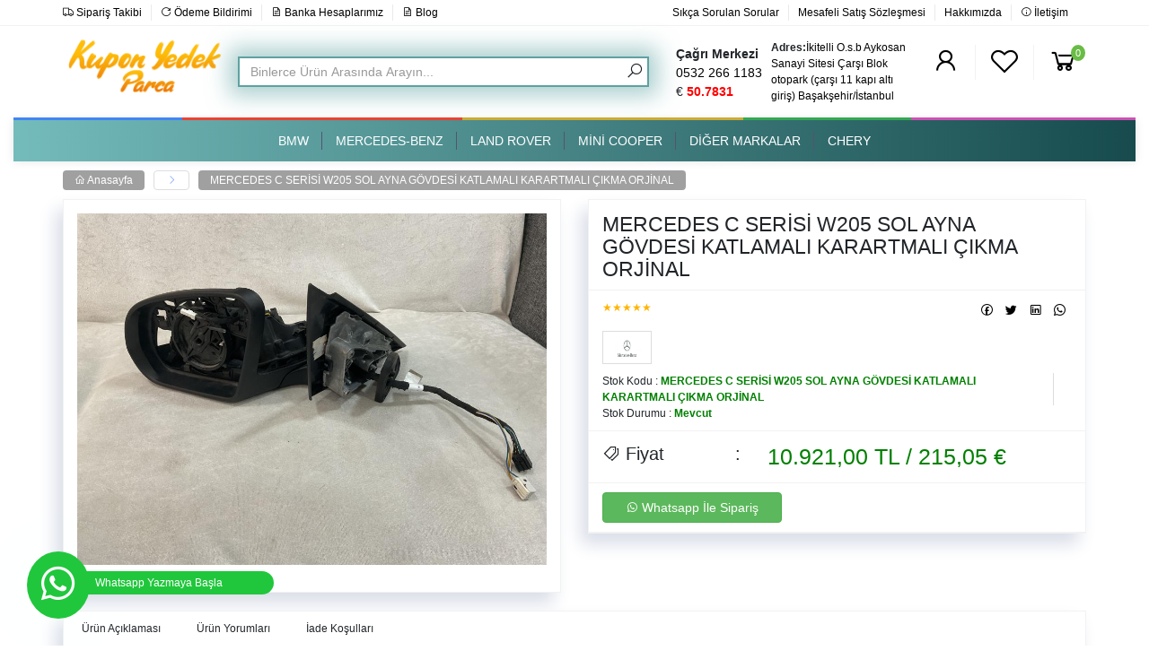

--- FILE ---
content_type: text/html; charset=UTF-8
request_url: https://kuponyedekparca.com/urun/mercedes-c-serisi-w205-sol-ayna-govdesi-katlamali-karartmali-cikma-orjinal-6364
body_size: 8522
content:
<!doctype html>
<html lang="tr">
<head>
  <meta charset="utf-8">
  <meta http-equiv="X-UA-Compatible" content="IE=edge">
  <meta name="viewport" content="width=device-width, initial-scale=1, shrink-to-fit=no">
  <meta name="robots" content="all">
  <title>MERCEDES C SERİSİ W205 SOL AYNA GÖVDESİ KATLAMALI KARARTMALI ÇIKMA ORJİNAL</title>
  <meta name="description" content="MERCEDES C SERİSİ W205 SOL AYNA GÖVDESİ KATLAMALI KARARTMALI ÇIKMA ORJİNAL" />
  <base href="https://kuponyedekparca.com/">
  <meta property="og:title" content="MERCEDES C SERİSİ W205 SOL AYNA GÖVDESİ KATLAMALI KARARTMALI ÇIKMA ORJİNAL">
  <meta property="og:description" content="MERCEDES C SERİSİ W205 SOL AYNA GÖVDESİ KATLAMALI KARARTMALI ÇIKMA ORJİNAL">
  <meta property="og:locale" content="tr_TR">
  <meta property="og:type" content="website">
  <meta name="robots" content="index, follow">
  <meta name="googlebot" content="index, follow">
  <meta name="theme-color" content="#08C" />
    <link rel="stylesheet" href="assets/css/bootstrap.min.css">
  <link rel="stylesheet" href="assets/css/style.css?v=696f49e1eefc6">
  <link rel="stylesheet" href="assets/css/owl.carousel.css">
  <link rel="stylesheet" href="assets/css/owl.theme.css">
  <link rel="stylesheet" href="assets/css/line-awesome.min.css">
  <script src="assets/js/jquery-1.12.4.min.js"></script>
  <style type="text/css">
    .bg-2, body.theme-default .hc-offcanvas-nav .nav-container, body.theme-default .hc-offcanvas-nav .nav-wrapper, body.theme-default .hc-offcanvas-nav ul {
      background-image: linear-gradient(to left, #174b4d, #74bbbb) !important;
    }
    .urun a:nth-child(2){
      height: 200px;
      justify-content: center;
      align-items: center;
      display: flex;
    }
    .urun a:nth-child(3){
      height: 53px;
      overflow: hidden;
    }
  </style>
    <!--[if lt IE 9]>
      <script src="https://oss.maxcdn.com/html5shiv/3.7.3/html5shiv.min.js"></script>
      <script src="https://oss.maxcdn.com/respond/1.4.2/respond.min.js"></script>
    <![endif]-->
    </head>
    <body class="theme-default">

      
      <div class="container-fluid bg-1 mobilcontainer">
        <div class="row border-b hidden-xs">
          <div class="container pt-5 pb-5">
            <div class="row">
              <div class="col-md-6">
                <ul class="menu1">
                  <li><a href="siparis-takibi" title=""><i class="las la-truck"></i> Sipariş Takibi</a></li>
                  <li><a href="odeme-bildirimi" title=""><i class="las la-redo-alt"></i> Ödeme Bildirimi</a></li>
                  <li><a href="banka-hesaplarimiz" title=""><i class="las la-file-invoice"></i> Banka Hesaplarımız</a></li>
                  <li><a href="blog" title=""><i class="las la-file-invoice"></i> Blog</a></li>
                </ul>
              </div>
              <div class="col-md-6">
                <ul class="menu1 pull-right">
                  <li><a href="sayfa/sikca-sorulan-sorular" title="Sıkça Sorulan Sorular">Sıkça Sorulan Sorular</a></li><li><a href="sayfa/mesafeli-satis-sozlesmesi" title="Mesafeli Satış Sözleşmesi">Mesafeli Satış Sözleşmesi</a></li><li><a href="sayfa/hakkimizda" title="Hakkımızda">Hakkımızda</a></li>                  <li><a href="iletisim" title="İletişim"><i class="las la-info-circle"></i> İletişim</a></li>
                </ul>
              </div>
            </div>
          </div>
        </div>


        <div class="container sadecedesktop">
          <div class="row">
            <div class="col-md-12 ara-logo-menu pt-15 pb-15">
              <div class="row">

                <div class="col-md-2 logo">
                  <a href="https://kuponyedekparca.com/" title="Kupon Yedek Parça">
                    <img src="upload/1633526822-615da426e092b.png" alt="Kupon Yedek Parça" title="Kupon Yedek Parça">                  </a>
                </div>

                <div class="col-md-5 ara">
                  <form action="ara" method="post">
                    <input type="text" class="form-control" name="ara" placeholder="Binlerce Ürün Arasında Arayın..." required="" autocomplete="none">
                    <button type="submit"><i class="las la-search"></i></button>
                  </form>
                </div>

                <div class="col-md-5 hizli-menu">

                  <div class="row">

                    <div class="col-md-3 mt-17" style="font-size: 14px;padding-right: 0;">
                      <b>Çağrı Merkezi</b><br>
                      <a href="tel:0532 266 1183" title="İletişim: 0532 266 1183">0532 266 1183</a><br>
                      € <strong style="color:red;">50.7831</strong>
                    </div>

                    <div class="col-md-4" style="padding:0;">
                      <b>Adres:</b><span><a href="https://maps.app.goo.gl/WMey3W6o9ErXmqK28" target="_blank">İkitelli O.s.b Aykosan Sanayi Sitesi Çarşı Blok otopark (çarşı 11 kapı altı giriş) Başakşehir/İstanbul</a></span>
                    </div>

                    <div class="col-md-3 mt-17">
                      <ul class="menu2 ikonheader">
                                                  <li class="border-r"><a href="giris-yap" data-toggle="tooltip" data-placement="bottom" title="Kayıt Ol &amp; Giriş Yap"><i class="las la-user"></i></a></li>
                        
                        <li class="border-r"><a href="favorilerim" data-toggle="tooltip" data-placement="bottom" data-original-title="Favorilerim"><i class="lar la-heart"></i></a></li>
                        <li><a href="javascript:void(0)" data-sepet-ac="" data-toggle="tooltip" data-placement="bottom" data-original-title="Sepetim"><i class="las la-shopping-cart"></i><span id="sepet_sayi">0</span></a></li>
                      </ul>
                    </div>

                  </div>
                </div>
              </div>
            </div>
          </div>
        </div>

        <div class="container sadecemobil">
          <div class="row">
            <div class="col-md-12 ara-logo-menu">

              <div class="d-flex" style="align-items: center;justify-content: center;">
                <div class="col-md-2">
                  <a class="toggle" href="#"><i class="las la-bars"></i> Menü</a>
                  <ul class="menu3 hidden-xs">
                    <li><a href="kategori/bmw-102" title="BMW"><span>BMW</span></a><div class="row acilirdis"><div class="col-md-3"><h3><a href="kategori/1-serisi-103">1 SERİSİ</a></h3></div><div class="col-md-3"><h3><a href="kategori/2-serisi-104">2 SERİSİ</a></h3></div><div class="col-md-3"><h3><a href="kategori/3-serisi-105">3 SERİSİ</a></h3></div><div class="col-md-3"><h3><a href="kategori/4-serisi-106">4 SERİSİ</a></h3></div><div class="col-md-3"><h3><a href="kategori/5-serisi-107">5 SERİSİ</a></h3></div><div class="col-md-3"><h3><a href="kategori/6-serisi-108">6 SERİSİ</a></h3></div><div class="col-md-3"><h3><a href="kategori/7-serisi-109">7 SERİSİ</a></h3></div><div class="col-md-3"><h3><a href="kategori/8-serisi-110">8 SERİSİ</a></h3></div><div class="col-md-3"><h3><a href="kategori/i-serisi-111">İ SERİSİ</a></h3></div><div class="col-md-3"><h3><a href="kategori/x1-serisi-112">X1 SERİSİ</a></h3></div><div class="col-md-3"><h3><a href="kategori/x2-serisi-113">X2 SERİSİ</a></h3></div><div class="col-md-3"><h3><a href="kategori/x3-serisi-114">X3 SERİSİ</a></h3></div><div class="col-md-3"><h3><a href="kategori/x4-serisi-115">X4 SERİSİ</a></h3></div><div class="col-md-3"><h3><a href="kategori/x5-serisi-116">X5 SERİSİ</a></h3></div><div class="col-md-3"><h3><a href="kategori/x6-serisi-117">X6 SERİSİ</a></h3></div><div class="col-md-3"><h3><a href="kategori/x7-serisi-118">X7 SERİSİ</a></h3></div><div class="col-md-3"><h3><a href="kategori/z-serisi-119">Z SERİSİ</a></h3></div></div></li><li><a href="kategori/mercedes-benz-120" title="MERCEDES-BENZ"><span>MERCEDES-BENZ</span></a><div class="row acilirdis"><div class="col-md-3"><h3><a href="kategori/a-serisi-121">A SERİSİ</a></h3></div><div class="col-md-3"><h3><a href="kategori/amg-gt-122">AMG GT</a></h3></div><div class="col-md-3"><h3><a href="kategori/b-serisi-123">B SERİSİ</a></h3></div><div class="col-md-3"><h3><a href="kategori/c-serisi-124">C SERİSİ</a></h3></div><div class="col-md-3"><h3><a href="kategori/cl-serisi-126">CL SERİSİ</a></h3></div><div class="col-md-3"><h3><a href="kategori/cla-serisi-127">CLA SERİSİ</a></h3></div><div class="col-md-3"><h3><a href="kategori/clc-serisi-128">CLC SERİSİ</a></h3></div><div class="col-md-3"><h3><a href="kategori/clk-serisi-129">CLK SERİSİ</a></h3></div><div class="col-md-3"><h3><a href="kategori/cls-serisi-130">CLS SERİSİ</a></h3></div><div class="col-md-3"><h3><a href="kategori/e-serisi-131">E SERİSİ</a></h3></div><div class="col-md-3"><h3><a href="kategori/eqc-serisi-132">EQC SERİSİ</a></h3></div><div class="col-md-3"><h3><a href="kategori/g-serisi-133">G SERİSİ</a></h3></div><div class="col-md-3"><h3><a href="kategori/gl-serisi-134">GL SERİSİ</a></h3></div><div class="col-md-3"><h3><a href="kategori/gla-serisi-135">GLA SERİSİ</a></h3></div><div class="col-md-3"><h3><a href="kategori/glc-serisi-136">GLC SERİSİ </a></h3></div><div class="col-md-3"><h3><a href="kategori/gle-serisi-137">GLE SERİSİ</a></h3></div><div class="col-md-3"><h3><a href="kategori/glk-serisi-138">GLK SERİSİ</a></h3></div><div class="col-md-3"><h3><a href="kategori/maybach-139">MAYBACH</a></h3></div><div class="col-md-3"><h3><a href="kategori/ml-serisi-140">ML SERİSİ</a></h3></div><div class="col-md-3"><h3><a href="kategori/r-serisi-141">R SERİSİ</a></h3></div><div class="col-md-3"><h3><a href="kategori/s-serisi-142">S SERİSİ</a></h3></div><div class="col-md-3"><h3><a href="kategori/sl-serisi-143">SL SERİSİ</a></h3></div><div class="col-md-3"><h3><a href="kategori/slk-serisi-144">SLK SERİSİ</a></h3></div><div class="col-md-3"><h3><a href="kategori/slr-serisi-145">SLR SERİSİ</a></h3></div><div class="col-md-3"><h3><a href="kategori/sls-serisi-146">SLS SERİSİ</a></h3></div><div class="col-md-3"><h3><a href="kategori/x-serisi-147">X SERİSİ</a></h3></div><div class="col-md-3"><h3><a href="kategori/citan-serisi-148">CİTAN SERİSİ</a></h3></div><div class="col-md-3"><h3><a href="kategori/sprinter-serisi-149">SPRİNTER SERİSİ</a></h3></div><div class="col-md-3"><h3><a href="kategori/vito-serisi-150">VİTO SERİSİ</a></h3></div><div class="col-md-3"><h3><a href="kategori/glb-serisi-174">GLB SERİSİ</a></h3></div></div></li><li><a href="kategori/land-rover-151" title="LAND ROVER"><span>LAND ROVER</span></a><div class="row acilirdis"><div class="col-md-3"><h3><a href="kategori/defender-152">DEFENDER</a></h3></div><div class="col-md-3"><h3><a href="kategori/discovery-153">DİSCOVERY</a></h3></div><div class="col-md-3"><h3><a href="kategori/freelander-154">FREELANDER</a></h3></div><div class="col-md-3"><h3><a href="kategori/range-rover-classic-155">RANGE ROVER CLASSİC</a></h3></div><div class="col-md-3"><h3><a href="kategori/range-rover-evoque-156">RANGE ROVER EVOQUE</a></h3></div><div class="col-md-3"><h3><a href="kategori/range-rover-sport-157">RANGE ROVER SPORT</a></h3></div><div class="col-md-3"><h3><a href="kategori/range-rover-velar-158">RANGE ROVER VELAR</a></h3></div><div class="col-md-3"><h3><a href="kategori/range-rover-vogue-159">RANGE ROVER VOGUE</a></h3></div></div></li><li><a href="kategori/mini-cooper-160" title="MİNİ COOPER"><span>MİNİ COOPER</span></a><div class="row acilirdis"><div class="col-md-3"><h3><a href="kategori/mini-cabrio-161">MİNİ CABRİO</a></h3></div><div class="col-md-3"><h3><a href="kategori/mini-clubman-162">MİNİ CLUBMAN</a></h3></div><div class="col-md-3"><h3><a href="kategori/mini-cooper-163">MİNİ COOPER</a></h3></div><div class="col-md-3"><h3><a href="kategori/mini-countryman-164">MİNİ COUNTRYMAN</a></h3></div><div class="col-md-3"><h3><a href="kategori/mini-coupe-165">MİNİ COUPE</a></h3></div><div class="col-md-3"><h3><a href="kategori/mini-paceman-166">MİNİ PACEMAN</a></h3></div><div class="col-md-3"><h3><a href="kategori/mini-roadster-167">MİNİ ROADSTER</a></h3></div></div></li><li><a href="kategori/diger-markalar-168" title="DİĞER MARKALAR"><span>DİĞER MARKALAR</span></a></li><li><a href="kategori/chery-177" title="CHERY"><span>CHERY</span></a><div class="row acilirdis"><div class="col-md-3"><h3><a href="kategori/tiggo-pro-7-178">TİGGO PRO 7</a></h3></div><div class="col-md-3"><h3><a href="kategori/-182">#</a></h3></div><div class="col-md-3"><h3><a href="kategori/tiggo-pro-8-180">TİGGO PRO 8</a></h3></div><div class="col-md-3"><h3><a href="kategori/omoda-5-181"> OMODA 5</a></h3></div></div></li>                  </ul>
                </div>

                <div class="col-md-2 logo">
                  <a href="https://kuponyedekparca.com/" title="Kupon Yedek Parça">
                    <img src="upload/1633526822-615da426e092b.png" alt="Kupon Yedek Parça" title="Kupon Yedek Parça">                  </a>
                </div>

                <div class="col-md-3">
                  <ul class="menu2">
                                          <li class="border-r"><a href="giris-yap" data-toggle="tooltip" data-placement="bottom" title="Kayıt Ol &amp; Giriş Yap"><i class="las la-user"></i></a></li>
                    
                    <li class="border-r"><a href="favorilerim" data-toggle="tooltip" data-placement="bottom" data-original-title="Favorilerim"><i class="lar la-heart"></i></a></li>
                    <li><a href="javascript:void(0)" data-sepet-ac="" data-toggle="tooltip" data-placement="bottom" data-original-title="Sepetim"><i class="las la-shopping-cart"></i><span id="sepet_sayi">0</span></a></li>
                  </ul>
                </div>

              </div>





              <div class="col-md-12" style="margin-top: 10px;font-size: 15px;text-align: center;">
                <b>Adres:</b><span><a href="https://maps.app.goo.gl/WMey3W6o9ErXmqK28" target="_blank">İkitelli O.s.b Aykosan Sanayi Sitesi Çarşı Blok otopark (çarşı 11 kapı altı giriş) Başakşehir/İstanbul</a></span>
              </div>

              <div class="col-md-12" style="text-align: center;">
                <span class="btn btn-primary d-block" style="padding: 3px 12px;font-size: 16px;"font-weight: bold;><a href="https://maps.app.goo.gl/WMey3W6o9ErXmqK28" target="_blank" style="color:#ffffff"><i class="las la-car" style="font-size:18px;margin-right:5px;color: #fcb509;"></i>Yol Tarifi Al</a></span>
                <span class="btn btn-primary d-block" style="padding: 3px 12px;font-size: 16px;"font-weight: bold;><a href="tel:0532 266 1183" title="İletişim: 0532 266 1183" style="color:#ffffff"><i class="las la-phone" style="font-size:18px;margin-right:5px;color: #fcb509;"></i>Ara</a></span>
                <br>
                Güncel Kur: € <strong style="color:red;">50.7831</strong> 
              </div>

              <div class="col-md-12 ara">
                <form action="ara" method="post">
                  <input type="text" class="form-control" name="ara" placeholder="Binlerce Ürün Arasında Arayın..." required="" autocomplete="off">
                  <button type="submit"><i class="las la-search"></i></button>
                </form>
              </div>


            </div>
          </div>
        </div>


        <div class="container-fluid sadecedesktop">
          <div class="row">
            <div class="rengarenk"><div></div><div></div><div></div><div></div><div></div>
          </div>
        </div>
      </div>



      <div class="container-fluid bg-2 box-shadow-1 sadecedesktop">
        <div class="row">
          <div class="container pt-5 pb-5">
            <div class="row">
              <div class="col-md-12">
                <ul class="menu3 hidden-xs">
                  <li><a href="kategori/bmw-102" title="BMW"><span>BMW</span></a><div class="row acilirdis"><div class="col-md-3"><h3><a href="kategori/1-serisi-103">1 SERİSİ</a></h3></div><div class="col-md-3"><h3><a href="kategori/2-serisi-104">2 SERİSİ</a></h3></div><div class="col-md-3"><h3><a href="kategori/3-serisi-105">3 SERİSİ</a></h3></div><div class="col-md-3"><h3><a href="kategori/4-serisi-106">4 SERİSİ</a></h3></div><div class="col-md-3"><h3><a href="kategori/5-serisi-107">5 SERİSİ</a></h3></div><div class="col-md-3"><h3><a href="kategori/6-serisi-108">6 SERİSİ</a></h3></div><div class="col-md-3"><h3><a href="kategori/7-serisi-109">7 SERİSİ</a></h3></div><div class="col-md-3"><h3><a href="kategori/8-serisi-110">8 SERİSİ</a></h3></div><div class="col-md-3"><h3><a href="kategori/i-serisi-111">İ SERİSİ</a></h3></div><div class="col-md-3"><h3><a href="kategori/x1-serisi-112">X1 SERİSİ</a></h3></div><div class="col-md-3"><h3><a href="kategori/x2-serisi-113">X2 SERİSİ</a></h3></div><div class="col-md-3"><h3><a href="kategori/x3-serisi-114">X3 SERİSİ</a></h3></div><div class="col-md-3"><h3><a href="kategori/x4-serisi-115">X4 SERİSİ</a></h3></div><div class="col-md-3"><h3><a href="kategori/x5-serisi-116">X5 SERİSİ</a></h3></div><div class="col-md-3"><h3><a href="kategori/x6-serisi-117">X6 SERİSİ</a></h3></div><div class="col-md-3"><h3><a href="kategori/x7-serisi-118">X7 SERİSİ</a></h3></div><div class="col-md-3"><h3><a href="kategori/z-serisi-119">Z SERİSİ</a></h3></div></div></li><li><a href="kategori/mercedes-benz-120" title="MERCEDES-BENZ"><span>MERCEDES-BENZ</span></a><div class="row acilirdis"><div class="col-md-3"><h3><a href="kategori/a-serisi-121">A SERİSİ</a></h3></div><div class="col-md-3"><h3><a href="kategori/amg-gt-122">AMG GT</a></h3></div><div class="col-md-3"><h3><a href="kategori/b-serisi-123">B SERİSİ</a></h3></div><div class="col-md-3"><h3><a href="kategori/c-serisi-124">C SERİSİ</a></h3></div><div class="col-md-3"><h3><a href="kategori/cl-serisi-126">CL SERİSİ</a></h3></div><div class="col-md-3"><h3><a href="kategori/cla-serisi-127">CLA SERİSİ</a></h3></div><div class="col-md-3"><h3><a href="kategori/clc-serisi-128">CLC SERİSİ</a></h3></div><div class="col-md-3"><h3><a href="kategori/clk-serisi-129">CLK SERİSİ</a></h3></div><div class="col-md-3"><h3><a href="kategori/cls-serisi-130">CLS SERİSİ</a></h3></div><div class="col-md-3"><h3><a href="kategori/e-serisi-131">E SERİSİ</a></h3></div><div class="col-md-3"><h3><a href="kategori/eqc-serisi-132">EQC SERİSİ</a></h3></div><div class="col-md-3"><h3><a href="kategori/g-serisi-133">G SERİSİ</a></h3></div><div class="col-md-3"><h3><a href="kategori/gl-serisi-134">GL SERİSİ</a></h3></div><div class="col-md-3"><h3><a href="kategori/gla-serisi-135">GLA SERİSİ</a></h3></div><div class="col-md-3"><h3><a href="kategori/glc-serisi-136">GLC SERİSİ </a></h3></div><div class="col-md-3"><h3><a href="kategori/gle-serisi-137">GLE SERİSİ</a></h3></div><div class="col-md-3"><h3><a href="kategori/glk-serisi-138">GLK SERİSİ</a></h3></div><div class="col-md-3"><h3><a href="kategori/maybach-139">MAYBACH</a></h3></div><div class="col-md-3"><h3><a href="kategori/ml-serisi-140">ML SERİSİ</a></h3></div><div class="col-md-3"><h3><a href="kategori/r-serisi-141">R SERİSİ</a></h3></div><div class="col-md-3"><h3><a href="kategori/s-serisi-142">S SERİSİ</a></h3></div><div class="col-md-3"><h3><a href="kategori/sl-serisi-143">SL SERİSİ</a></h3></div><div class="col-md-3"><h3><a href="kategori/slk-serisi-144">SLK SERİSİ</a></h3></div><div class="col-md-3"><h3><a href="kategori/slr-serisi-145">SLR SERİSİ</a></h3></div><div class="col-md-3"><h3><a href="kategori/sls-serisi-146">SLS SERİSİ</a></h3></div><div class="col-md-3"><h3><a href="kategori/x-serisi-147">X SERİSİ</a></h3></div><div class="col-md-3"><h3><a href="kategori/citan-serisi-148">CİTAN SERİSİ</a></h3></div><div class="col-md-3"><h3><a href="kategori/sprinter-serisi-149">SPRİNTER SERİSİ</a></h3></div><div class="col-md-3"><h3><a href="kategori/vito-serisi-150">VİTO SERİSİ</a></h3></div><div class="col-md-3"><h3><a href="kategori/glb-serisi-174">GLB SERİSİ</a></h3></div></div></li><li><a href="kategori/land-rover-151" title="LAND ROVER"><span>LAND ROVER</span></a><div class="row acilirdis"><div class="col-md-3"><h3><a href="kategori/defender-152">DEFENDER</a></h3></div><div class="col-md-3"><h3><a href="kategori/discovery-153">DİSCOVERY</a></h3></div><div class="col-md-3"><h3><a href="kategori/freelander-154">FREELANDER</a></h3></div><div class="col-md-3"><h3><a href="kategori/range-rover-classic-155">RANGE ROVER CLASSİC</a></h3></div><div class="col-md-3"><h3><a href="kategori/range-rover-evoque-156">RANGE ROVER EVOQUE</a></h3></div><div class="col-md-3"><h3><a href="kategori/range-rover-sport-157">RANGE ROVER SPORT</a></h3></div><div class="col-md-3"><h3><a href="kategori/range-rover-velar-158">RANGE ROVER VELAR</a></h3></div><div class="col-md-3"><h3><a href="kategori/range-rover-vogue-159">RANGE ROVER VOGUE</a></h3></div></div></li><li><a href="kategori/mini-cooper-160" title="MİNİ COOPER"><span>MİNİ COOPER</span></a><div class="row acilirdis"><div class="col-md-3"><h3><a href="kategori/mini-cabrio-161">MİNİ CABRİO</a></h3></div><div class="col-md-3"><h3><a href="kategori/mini-clubman-162">MİNİ CLUBMAN</a></h3></div><div class="col-md-3"><h3><a href="kategori/mini-cooper-163">MİNİ COOPER</a></h3></div><div class="col-md-3"><h3><a href="kategori/mini-countryman-164">MİNİ COUNTRYMAN</a></h3></div><div class="col-md-3"><h3><a href="kategori/mini-coupe-165">MİNİ COUPE</a></h3></div><div class="col-md-3"><h3><a href="kategori/mini-paceman-166">MİNİ PACEMAN</a></h3></div><div class="col-md-3"><h3><a href="kategori/mini-roadster-167">MİNİ ROADSTER</a></h3></div></div></li><li><a href="kategori/diger-markalar-168" title="DİĞER MARKALAR"><span>DİĞER MARKALAR</span></a></li><li><a href="kategori/chery-177" title="CHERY"><span>CHERY</span></a><div class="row acilirdis"><div class="col-md-3"><h3><a href="kategori/tiggo-pro-7-178">TİGGO PRO 7</a></h3></div><div class="col-md-3"><h3><a href="kategori/-182">#</a></h3></div><div class="col-md-3"><h3><a href="kategori/tiggo-pro-8-180">TİGGO PRO 8</a></h3></div><div class="col-md-3"><h3><a href="kategori/omoda-5-181"> OMODA 5</a></h3></div></div></li>                </ul>
              </div>
            </div>
          </div>
        </div>
      </div>



      <div class="container">
	<div class="row mt-10 mb-10">
		<div class="col-md-12">
						<ul class="adres_cubugu">
				<li><a href="https://kuponyedekparca.com/"><i class="las la-home"></i> Anasayfa</a> <span><i class="las la-angle-right"></i></span></li>
				<li><a href="urun/mercedes-c-serisi-w205-sol-ayna-govdesi-katlamali-karartmali-cikma-orjinal-6364">MERCEDES C SERİSİ W205 SOL AYNA GÖVDESİ KATLAMALI KARARTMALI ÇIKMA ORJİNAL</a></li>
			</ul>
		</div>
	</div>
	<div class="row mt-10">
		<div class="col-md-6">
			<div class="p15 bg2 border">
				<div id="sync1" class="owl-carousel mb-15">
					<div class="item"><img src="upload/1718026464-666700e09807c.jpeg" class="img-responsive"></div>				</div>
				<div id="sync2" class="owl-carousel hidden-xs">
									</div>
			</div>
		</div>
		<div class="col-md-6">
			<div class="p15 bg2 border urun_detay">
				<div class="row border-b mb-10"><div class="col-md-12"><h1>MERCEDES C SERİSİ W205 SOL AYNA GÖVDESİ KATLAMALI KARARTMALI ÇIKMA ORJİNAL</h1></div></div>
				<div class="row">
					<div class="col-md-12">
						<div class="degerlendirme_paylas mb-10">
							<div class="yildiz pull-left">   
								<span class="aktif">★★★★★</span>
							</div>
							<div class="paylas pull-right">
								<a href="https://www.facebook.com/sharer.php?u=https://kuponyedekparca.com/urun/mercedes-c-serisi-w205-sol-ayna-govdesi-katlamali-karartmali-cikma-orjinal-6364" target="_blank">
									<i class="lab la-facebook" data-toggle="tooltip" data-placement="bottom" title="Sosyal Medya'da Paylaş"></i>
								</a>
								<a href="https://twitter.com/intent/tweet?url=https://kuponyedekparca.com/urun/mercedes-c-serisi-w205-sol-ayna-govdesi-katlamali-karartmali-cikma-orjinal-6364" target="_blank"s>
									<i class="lab la-twitter" data-toggle="tooltip" data-placement="bottom" title="Sosyal Medya'da Paylaş"></i>
								</a>
								<a href="http://www.linkedin.com/shareArticle?mini=true&amp;url=https://kuponyedekparca.com/urun/mercedes-c-serisi-w205-sol-ayna-govdesi-katlamali-karartmali-cikma-orjinal-6364" target="_blank">
									<i class="lab la-linkedin" data-toggle="tooltip" data-placement="bottom" title="Sosyal Medya'da Paylaş"></i>
								</a>
								<a href="https://api.whatsapp.com/send?text=https://kuponyedekparca.com/urun/mercedes-c-serisi-w205-sol-ayna-govdesi-katlamali-karartmali-cikma-orjinal-6364" target="_blank">
									<i class="lab la-whatsapp" data-toggle="tooltip" data-placement="bottom" title="Sosyal Medya'da Paylaş"></i>
								</a>
							</div>
						</div>
													<div class="marka mb-10">
								<a href="#" data-toggle="tooltip" data-placement="bottom" title="MERCEDES"><img src="upload/1629094606-611a02ce69d6d.png" alt="MERCEDES" title="MERCEDES"></a>
							</div>
												<div class="stok_kod_durum mb-10">
							<div><span>Stok Kodu : </span><strong>MERCEDES C SERİSİ W205 SOL AYNA GÖVDESİ KATLAMALI KARARTMALI ÇIKMA ORJİNAL</strong></div>
							<div><span>Stok Durumu : </span><strong class="durum1">Mevcut</strong></div>
						</div>
						<div class="fiyat">
																						<div class="row yeni_fiyat border-t border-b">
									<div class="col-md-4"><i class="las la-tags"></i> Fiyat <span class="pull-right">:</span></div>
									<div class="col-md-8"><span data-guncel-fiyat="10.921,00">10.921,00 TL / 215,05 € </span></div>
								</div>
								<!--
								<div class="row yeni_fiyat border-t border-b">
									<div class="col-md-12"><i class="las la-tags"></i> (Kdv Dahil : 13.105,20 TL)</div>
								</div>
								-->
								<span style="display:none">50.7831-10.921,00 </span>
													</div>
						
														<div class="row border-b pb-10" id="sepete_ekle_durum"></div>

							<div class="row border-b pb-10">
							
									<div class="col-md-5 mt-10">
										<a href="https://api.whatsapp.com/send?phone=905322661183&amp;text=https://kuponyedekparca.com/urun/mercedes-c-serisi-w205-sol-ayna-govdesi-katlamali-karartmali-cikma-orjinal-6364 Merhaba, bu ürünü sipariş vermek istiyorum." class="btn btn-success" target="_blank" style="width: 100%;"><i class="lab la-whatsapp"></i> Whatsapp İle Sipariş</a>
									</div>

							</div>

							<!--
							<div class="row border-b pb-10">
								<div class="adet_butonlar">
									<div class="col-md-3">
										<div class="adet">
											<input type="text" class="form-control"  name="adet" id="adet" value="1">
											<button class="btn arti" ><i class="las la-angle-up"></i></button>
											<button class="btn eksi" ><i class="las la-angle-down"></i></button>
										</div>
									</div>
									<div class="col-md-4">
										<button class="btn btn-primary" data-sepete-ekle="6364"><i class="las la-shopping-cart"></i> Sepete Ekle</button>
									</div>
									<div class="col-md-5 whatsappdis" style="padding-left: 0px">
										<a href="https://api.whatsapp.com/send?phone=905322661183&amp;text=https://kuponyedekparca.com/urun/mercedes-c-serisi-w205-sol-ayna-govdesi-katlamali-karartmali-cikma-orjinal-6364 Merhaba, bu ürünü sipariş vermek istiyorum." class="btn btn-success" target="_blank" style="width: 100%;"><i class="lab la-whatsapp"></i> Whatsapp İle Sipariş</a>
									</div>
								</div>
							</div>
							-->
						</div>


					</div>
				</div>
			</div>
		</div>
				<div class="col-md-12 bg2 border mt-20">
			<div class="row">
				<ul class="urun_detay_tab_1 border-b">
					<li data-utabdis="1">Ürün Açıklaması</li>
					<li data-utabdis="2">Ürün Yorumları</li>
					<li data-utabdis="3">İade Koşulları</li>
				</ul>
				<div class="urun_detay_tab_2">
					<div data-utabic="1"><div>MERCEDES C SERİSİ W205 SOL AYNA GÖVDESİ ÇIKMA ORJ<br></div></div>
					<div data-utabic="2">
						
						<ul class="media-list">
							<li><h3>Yorum bulunamadı..</h3></li>						</ul>
						<div style="float: left;width: 100%;">
							<h5>Yorum yapmak için giriş yapmanız gerekiyor...</h5>					</div>


				</div>
				<div data-utabic="3">
					<div><span style="color: rgb(84, 84, 84); font-family: &quot;source sans pro&quot;, sans-serif; font-size: 13px;">Yapacağınız alışverişlerinizde 14 gün içerisinde iade gönderdiğiniz ürünlerin satın almış olduğunuz tutarları size iade edilir. Satın aldığınız ürünlerin iade tutarlarından herhangi bir kesinti gerçekleşmez.</span><br style="outline: 0px; color: rgb(84, 84, 84); font-family: &quot;source sans pro&quot;, sans-serif; font-size: 13px;"><br style="outline: 0px; color: rgb(84, 84, 84); font-family: &quot;source sans pro&quot;, sans-serif; font-size: 13px;"><span style="color: rgb(84, 84, 84); font-family: &quot;source sans pro&quot;, sans-serif; font-size: 13px;">Ürünlerin size ulaşması amacıyla ödediğiniz Kargo Ücreti ve Kapıda Ödemeli siparişlerinizde tahsil edilen Kapıda Ödeme Hizmet Bedeli iade edilmemektedir.</span><br></div>				</div>
			</div>
		</div>
	</div>

	<div class="vitrin_baslik mt-20"><span class="bg3">Popüler Ürünler</span></div>
	<div class="vitrin1 owl-carousel mb-15" style="width: 100;float: left;">
						<div class="item">
					<div class="urun">
						<div class="kontrol">
							<span data-toggle="tooltip" data-placement="bottom" title="Sepete Ekle"><a href="urun/a0049954477-mercedes-w447-w448-hat-sabitleyici-sifir-orjinal-8165" title="A0049954477 MERCEDES W447 W448 HAT SABİTLEYİCİ SIFIR ORJİNAL "><i class="las la-shopping-cart"></i></a></span>
							<span data-toggle="tooltip" data-placement="bottom" title="Favorilerime Ekle" data-favori-ekle="8165"><i class="las la-heart"></i></span>
						</div>
						<a href="urun/a0049954477-mercedes-w447-w448-hat-sabitleyici-sifir-orjinal-8165" title="A0049954477 MERCEDES W447 W448 HAT SABİTLEYİCİ SIFIR ORJİNAL "><img class="lazyload" src="upload/lazy.svg" data-src="//kuponyedekparca.com/upload/resize/1727780980-66fbd87418dae_243X182.jpeg" alt="A0049954477 MERCEDES W447 W448 HAT SABİTLEYİCİ SIFIR ORJİNAL " title="A0049954477 MERCEDES W447 W448 HAT SABİTLEYİCİ SIFIR ORJİNAL "></a>
						<a href="urun/a0049954477-mercedes-w447-w448-hat-sabitleyici-sifir-orjinal-8165" title="A0049954477 MERCEDES W447 W448 HAT SABİTLEYİCİ SIFIR ORJİNAL " class="link">A0049954477 MERCEDES W447 W448 HAT SABİTLEYİCİ SIFIR ORJİNAL </a>
						<div class="fiyat">
														<span class="guncel">100,00 TL</span>
						</div>
					</div>
				</div>
							<div class="item">
					<div class="urun">
						<div class="kontrol">
							<span data-toggle="tooltip" data-placement="bottom" title="Sepete Ekle"><a href="urun/a2478850203-mercedes-w247-sag-arka-tampon-tutucu-cikma-orjinal-8797" title="A2478850203 MERCEDES W247 SAĞ ARKA TAMPON TUTUCU ÇIKMA ORJİNAL"><i class="las la-shopping-cart"></i></a></span>
							<span data-toggle="tooltip" data-placement="bottom" title="Favorilerime Ekle" data-favori-ekle="8797"><i class="las la-heart"></i></span>
						</div>
						<a href="urun/a2478850203-mercedes-w247-sag-arka-tampon-tutucu-cikma-orjinal-8797" title="A2478850203 MERCEDES W247 SAĞ ARKA TAMPON TUTUCU ÇIKMA ORJİNAL"><img class="lazyload" src="upload/lazy.svg" data-src="//kuponyedekparca.com/upload/resize/1733731938-6756a662dc160_243X182.jpeg" alt="A2478850203 MERCEDES W247 SAĞ ARKA TAMPON TUTUCU ÇIKMA ORJİNAL" title="A2478850203 MERCEDES W247 SAĞ ARKA TAMPON TUTUCU ÇIKMA ORJİNAL"></a>
						<a href="urun/a2478850203-mercedes-w247-sag-arka-tampon-tutucu-cikma-orjinal-8797" title="A2478850203 MERCEDES W247 SAĞ ARKA TAMPON TUTUCU ÇIKMA ORJİNAL" class="link">A2478850203 MERCEDES W247 SAĞ ARKA TAMPON TUTUCU ÇIKMA ORJİNAL</a>
						<div class="fiyat">
														<span class="guncel">400,00 TL</span>
						</div>
					</div>
				</div>
							<div class="item">
					<div class="urun">
						<div class="kontrol">
							<span data-toggle="tooltip" data-placement="bottom" title="Sepete Ekle"><a href="urun/a0993200104-mercedes-w222-hava-kompresoru-cikma-orjinal-8424" title="A0993200104 MERCEDES W222 HAVA KOMPRESÖRÜ ÇIKMA ORJİNAL"><i class="las la-shopping-cart"></i></a></span>
							<span data-toggle="tooltip" data-placement="bottom" title="Favorilerime Ekle" data-favori-ekle="8424"><i class="las la-heart"></i></span>
						</div>
						<a href="urun/a0993200104-mercedes-w222-hava-kompresoru-cikma-orjinal-8424" title="A0993200104 MERCEDES W222 HAVA KOMPRESÖRÜ ÇIKMA ORJİNAL"><img class="lazyload" src="upload/lazy.svg" data-src="//kuponyedekparca.com/upload/resize/1729587049-67176769cb075_243X182.jpeg" alt="A0993200104 MERCEDES W222 HAVA KOMPRESÖRÜ ÇIKMA ORJİNAL" title="A0993200104 MERCEDES W222 HAVA KOMPRESÖRÜ ÇIKMA ORJİNAL"></a>
						<a href="urun/a0993200104-mercedes-w222-hava-kompresoru-cikma-orjinal-8424" title="A0993200104 MERCEDES W222 HAVA KOMPRESÖRÜ ÇIKMA ORJİNAL" class="link">A0993200104 MERCEDES W222 HAVA KOMPRESÖRÜ ÇIKMA ORJİNAL</a>
						<div class="fiyat">
														<span class="guncel">25.300,00 TL</span>
						</div>
					</div>
				</div>
							<div class="item">
					<div class="urun">
						<div class="kontrol">
							<span data-toggle="tooltip" data-placement="bottom" title="Sepete Ekle"><a href="urun/51148058881-8058881-bmw-f10-f20-f30-m-logo-sifir-orjinal-5845" title="51148058881 8058881 BMW F10 F20 F30 M LOGO SIFIR ORJİNAL"><i class="las la-shopping-cart"></i></a></span>
							<span data-toggle="tooltip" data-placement="bottom" title="Favorilerime Ekle" data-favori-ekle="5845"><i class="las la-heart"></i></span>
						</div>
						<a href="urun/51148058881-8058881-bmw-f10-f20-f30-m-logo-sifir-orjinal-5845" title="51148058881 8058881 BMW F10 F20 F30 M LOGO SIFIR ORJİNAL"><img class="lazyload" src="upload/lazy.svg" data-src="//kuponyedekparca.com/upload/resize/1765546352-693c19707925f_243X182.jpeg" alt="51148058881 8058881 BMW F10 F20 F30 M LOGO SIFIR ORJİNAL" title="51148058881 8058881 BMW F10 F20 F30 M LOGO SIFIR ORJİNAL"></a>
						<a href="urun/51148058881-8058881-bmw-f10-f20-f30-m-logo-sifir-orjinal-5845" title="51148058881 8058881 BMW F10 F20 F30 M LOGO SIFIR ORJİNAL" class="link">51148058881 8058881 BMW F10 F20 F30 M LOGO SIFIR ORJİNAL</a>
						<div class="fiyat">
														<span class="guncel">750,00 TL</span>
						</div>
					</div>
				</div>
							<div class="item">
					<div class="urun">
						<div class="kontrol">
							<span data-toggle="tooltip" data-placement="bottom" title="Sepete Ekle"><a href="urun/703000407aa-chery-omoda-5-hoparlor-bas-sifir-orj-6687" title="703000407AA CHERY OMODA 5 HOPARLÖR BAS SIFIR ORJ"><i class="las la-shopping-cart"></i></a></span>
							<span data-toggle="tooltip" data-placement="bottom" title="Favorilerime Ekle" data-favori-ekle="6687"><i class="las la-heart"></i></span>
						</div>
						<a href="urun/703000407aa-chery-omoda-5-hoparlor-bas-sifir-orj-6687" title="703000407AA CHERY OMODA 5 HOPARLÖR BAS SIFIR ORJ"><img class="lazyload" src="upload/lazy.svg" data-src="//kuponyedekparca.com/upload/resize/1719820447-6682609f30a45_243X182.jpeg" alt="703000407AA CHERY OMODA 5 HOPARLÖR BAS SIFIR ORJ" title="703000407AA CHERY OMODA 5 HOPARLÖR BAS SIFIR ORJ"></a>
						<a href="urun/703000407aa-chery-omoda-5-hoparlor-bas-sifir-orj-6687" title="703000407AA CHERY OMODA 5 HOPARLÖR BAS SIFIR ORJ" class="link">703000407AA CHERY OMODA 5 HOPARLÖR BAS SIFIR ORJ</a>
						<div class="fiyat">
														<span class="guncel">3.000,00 TL</span>
						</div>
					</div>
				</div>
							<div class="item">
					<div class="urun">
						<div class="kontrol">
							<span data-toggle="tooltip" data-placement="bottom" title="Sepete Ekle"><a href="urun/a9078802400-mercedes-w907-sol-on-konsol-cikma-orjinal" title="A9078802400 MERCEDES W907 SOL ÖN KONSOL ÇIKMA ORJİNAL"><i class="las la-shopping-cart"></i></a></span>
							<span data-toggle="tooltip" data-placement="bottom" title="Favorilerime Ekle" data-favori-ekle="4875"><i class="las la-heart"></i></span>
						</div>
						<a href="urun/a9078802400-mercedes-w907-sol-on-konsol-cikma-orjinal" title="A9078802400 MERCEDES W907 SOL ÖN KONSOL ÇIKMA ORJİNAL"><img class="lazyload" src="upload/lazy.svg" data-src="//kuponyedekparca.com/upload/1159785744_1.jpg" alt="A9078802400 MERCEDES W907 SOL ÖN KONSOL ÇIKMA ORJİNAL" title="A9078802400 MERCEDES W907 SOL ÖN KONSOL ÇIKMA ORJİNAL"></a>
						<a href="urun/a9078802400-mercedes-w907-sol-on-konsol-cikma-orjinal" title="A9078802400 MERCEDES W907 SOL ÖN KONSOL ÇIKMA ORJİNAL" class="link">A9078802400 MERCEDES W907 SOL ÖN KONSOL ÇIKMA ORJİNAL</a>
						<div class="fiyat">
														<span class="guncel">700,00 TL</span>
						</div>
					</div>
				</div>
							<div class="item">
					<div class="urun">
						<div class="kontrol">
							<span data-toggle="tooltip" data-placement="bottom" title="Sepete Ekle"><a href="urun/a6397400032-mercedes-w639-bagaj-kilit-karsiligi-cikma-orjinal-8336" title="A6397400032 MERCEDES W639 BAGAJ KİLİT KARŞILIĞI ÇIKMA ORJİNAL"><i class="las la-shopping-cart"></i></a></span>
							<span data-toggle="tooltip" data-placement="bottom" title="Favorilerime Ekle" data-favori-ekle="8336"><i class="las la-heart"></i></span>
						</div>
						<a href="urun/a6397400032-mercedes-w639-bagaj-kilit-karsiligi-cikma-orjinal-8336" title="A6397400032 MERCEDES W639 BAGAJ KİLİT KARŞILIĞI ÇIKMA ORJİNAL"><img class="lazyload" src="upload/lazy.svg" data-src="//kuponyedekparca.com/upload/resize/1729080650-670fad4a88e80_243X182.jpeg" alt="A6397400032 MERCEDES W639 BAGAJ KİLİT KARŞILIĞI ÇIKMA ORJİNAL" title="A6397400032 MERCEDES W639 BAGAJ KİLİT KARŞILIĞI ÇIKMA ORJİNAL"></a>
						<a href="urun/a6397400032-mercedes-w639-bagaj-kilit-karsiligi-cikma-orjinal-8336" title="A6397400032 MERCEDES W639 BAGAJ KİLİT KARŞILIĞI ÇIKMA ORJİNAL" class="link">A6397400032 MERCEDES W639 BAGAJ KİLİT KARŞILIĞI ÇIKMA ORJİNAL</a>
						<div class="fiyat">
														<span class="guncel">1.000,00 TL</span>
						</div>
					</div>
				</div>
					</div>

	</div>
      <div class="container-fluid">
        <div class="row">
          <div class="rengarenk"><div></div><div></div><div></div><div></div><div></div>
        </div>
      </div>
    </div>

    <footer class="pt-15 border-t">
      <div class="container">

                  <div class="col-md-12 mb-15 etiket_dis">
            <h4>En Çok Arananlar</h4>
            <ul>
                              <li><a href="#" title="BMW">BMW</a></li>
                              <li><a href="#" title="MERCEDES">MERCEDES</a></li>
                              <li><a href="#" title="LED BEYNİ">LED BEYNİ</a></li>
                              <li><a href="#" title="RANGE ROVER">RANGE ROVER</a></li>
                              <li><a href="#" title="MİNİ COOPER">MİNİ COOPER</a></li>
                              <li><a href="#" title="Oto yedek parça">Oto yedek parça</a></li>
                              <li><a href="#" title="Otomotiv">Otomotiv</a></li>
                              <li><a href="#" title="Otomotiv parçaları">Otomotiv parçaları</a></li>
                              <li><a href="#" title="Otomobil">Otomobil</a></li>
                              <li><a href="#" title="Araba parçaları">Araba parçaları</a></li>
                              <li><a href="#" title="Otomobil parçaları">Otomobil parçaları</a></li>
                              <li><a href="#" title="yan sanayi">yan sanayi</a></li>
                              <li><a href="#" title="Yedek parça">Yedek parça</a></li>
                              <li><a href="#" title="orjinal">orjinal</a></li>
                              <li><a href="#" title="Çıkma ">Çıkma </a></li>
                              <li><a href="#" title="FAR BEYNİ">FAR BEYNİ</a></li>
                              <li><a href="#" title="XENON BEYNİ">XENON BEYNİ</a></li>
                              <li><a href="#" title="sıfır">sıfır</a></li>
                              <li><a href="#" title="0">0</a></li>
                              <li><a href="#" title="0">0</a></li>
                              <li><a href="#" title="çıkma parça">çıkma parça</a></li>
                              <li><a href="#" title="parça">parça</a></li>
                              <li><a href="#" title="FAR">FAR</a></li>
                              <li><a href="#" title="CHERY">CHERY</a></li>
                          </ul>
          </div>
        
        <div class="col-md-3">
          <div class="destek">
            <div><i class="las la-headset"></i></div>
            <div>
              <span>Çağrı Merkezi</span>
              <a href="tel:0532 266 1183" title="İletişim: 0532 266 1183" alt="0532 266 1183">0532 266 1183</a>
            </div>
          </div>

          <div class="adres-email">
            <div><span>Adres: </span><span><a href="https://maps.app.goo.gl/WMey3W6o9ErXmqK28" target="_blank">İkitelli O.s.b Aykosan Sanayi Sitesi Çarşı Blok otopark (çarşı 11 kapı altı giriş) Başakşehir/İstanbul</a></span></div>
            <div><span>Email: </span><span>destek@kuponyedekparca.com</span></div>
          </div>

          <ul class="footer_sosyal mt-20">
            <li><a href="https://api.whatsapp.com/send?phone=905322661183&amp;text=Merhaba, yardım almak istiyorum." title="whatsapp"><i class="lab la-whatsapp"></i></a></li>

            <li><a href="https://www.facebook.com/kupon.parca/" title="facebook"><i class="lab la-facebook"></i></a></li>
            <li><a href="#" title="youtube"><i class="lab la-youtube"></i></a></li>
            <li><a href="#" title="twitter"><i class="lab la-twitter"></i></a></li>
            <li><a href="https://www.instagram.com/kuponyedek/?hl=tr" title="instagram"><i class="lab la-instagram"></i></a></li>          </ul>
        </div>

        <div class="col-md-3">
          <ul class="footer_menu">
            <li>Kategoriler</li>
            <li><a href="kategori/glb-serisi-174" title="GLB SERİSİ">GLB SERİSİ</a></li><li><a href="kategori/-182" title="#">#</a></li>          </ul>
        </div>

        <div class="col-md-3">
          <ul class="footer_menu">
            <li>Bilgilendirme Sayfaları</li>
            <li><a href="sayfa/sikca-sorulan-sorular" title="Sıkça Sorulan Sorular">Sıkça Sorulan Sorular</a></li><li><a href="sayfa/mesafeli-satis-sozlesmesi" title="Mesafeli Satış Sözleşmesi">Mesafeli Satış Sözleşmesi</a></li><li><a href="sayfa/hakkimizda" title="Hakkımızda">Hakkımızda</a></li><li><a href="sayfa/uyelik-sozlesmesi" title="Üyelik Sözleşmesi">Üyelik Sözleşmesi</a></li><li><a href="sayfa/aydinlatma-ve-riza-metni" title="Aydınlatma ve Rıza Metni">Aydınlatma ve Rıza Metni</a></li><li><a href="sayfa/gizlilik-politikasi" title="Gizlilik Politikası">Gizlilik Politikası</a></li><li><a href="sayfa/iade-kosullari" title="İade Koşulları">İade Koşulları</a></li>          </ul>
        </div>
        <div class="col-md-3">
          <ul class="footer_menu">
            <li>Hızlı Erişim</li>
            <li><a href="siparis-takibi" title=""><i class="las la-truck"></i> Sipariş Takibi</a></li>
            <li><a href="odeme-bildirimi" title=""><i class="las la-redo-alt"></i> Ödeme Bildirimi</a></li>
            <li><a href="banka-hesaplarimiz" title=""><i class="las la-file-invoice"></i> Banka Hesaplarımız</a></li>
            <li><a href="iletisim" title=""><i class="las la-info-circle"></i> İletişim</a></li>
          </ul>
        </div>
      </div>

      <div class="copyright mt-15 pb-10 pt-10">
        <div class="container">
          <div class="row">
            <div class="col-md-4">Kupon Yedek Parça</div>
            <div class="col-md-4"><center>Bu Web Sitesi <a href="https://ufukkuskaya.com.tr" target="_blank">UFUK KUŞKAYA</a> Tarafından Özenle Hazırlanmıştır.</center></div>
            <div class="col-md-4"><div class="pull-right"><img src="assets/images/odeme-yontemleri.png" alt="ödeme yöntemleri" class="img-responsive"></div></div>
          </div>
        </div>
      </div>
    </footer>



    <div class="modal fade" id="modal_dis" tabindex="-1" role="dialog"  aria-hidden="true">
      <div class="modal-dialog" role="document">
        <div class="modal-content">
          <div class="modal-body"></div>
          <div class="modal-footer">
            <button type="button" class="btn btn-secondary" data-dismiss="modal">Kapat</button>
            <a href="" class="btn btn-primary"></a>
          </div>
        </div>
      </div>
    </div>

    <div id="sepet"></div>
    <div id="saydam_bg"></div>


    <header>
      <div class="wrapper cf">
        <nav id="main-nav">
          <ul class="first-nav">
            <li><a href="kategori/bmw-102" title="BMW">BMW</a><ul><li><a href="kategori/1-serisi-103">1 SERİSİ</a></li><li><a href="kategori/2-serisi-104">2 SERİSİ</a></li><li><a href="kategori/3-serisi-105">3 SERİSİ</a></li><li><a href="kategori/4-serisi-106">4 SERİSİ</a></li><li><a href="kategori/5-serisi-107">5 SERİSİ</a></li><li><a href="kategori/6-serisi-108">6 SERİSİ</a></li><li><a href="kategori/7-serisi-109">7 SERİSİ</a></li><li><a href="kategori/8-serisi-110">8 SERİSİ</a></li><li><a href="kategori/i-serisi-111">İ SERİSİ</a></li><li><a href="kategori/x1-serisi-112">X1 SERİSİ</a></li><li><a href="kategori/x2-serisi-113">X2 SERİSİ</a></li><li><a href="kategori/x3-serisi-114">X3 SERİSİ</a></li><li><a href="kategori/x4-serisi-115">X4 SERİSİ</a></li><li><a href="kategori/x5-serisi-116">X5 SERİSİ</a></li><li><a href="kategori/x6-serisi-117">X6 SERİSİ</a></li><li><a href="kategori/x7-serisi-118">X7 SERİSİ</a></li><li><a href="kategori/z-serisi-119">Z SERİSİ</a></li></ul></li><li><a href="kategori/mercedes-benz-120" title="MERCEDES-BENZ">MERCEDES-BENZ</a><ul><li><a href="kategori/a-serisi-121">A SERİSİ</a></li><li><a href="kategori/amg-gt-122">AMG GT</a></li><li><a href="kategori/b-serisi-123">B SERİSİ</a></li><li><a href="kategori/c-serisi-124">C SERİSİ</a></li><li><a href="kategori/cl-serisi-126">CL SERİSİ</a></li><li><a href="kategori/cla-serisi-127">CLA SERİSİ</a></li><li><a href="kategori/clc-serisi-128">CLC SERİSİ</a></li><li><a href="kategori/clk-serisi-129">CLK SERİSİ</a></li><li><a href="kategori/cls-serisi-130">CLS SERİSİ</a></li><li><a href="kategori/e-serisi-131">E SERİSİ</a></li><li><a href="kategori/eqc-serisi-132">EQC SERİSİ</a></li><li><a href="kategori/g-serisi-133">G SERİSİ</a></li><li><a href="kategori/gl-serisi-134">GL SERİSİ</a></li><li><a href="kategori/gla-serisi-135">GLA SERİSİ</a></li><li><a href="kategori/glc-serisi-136">GLC SERİSİ </a></li><li><a href="kategori/gle-serisi-137">GLE SERİSİ</a></li><li><a href="kategori/glk-serisi-138">GLK SERİSİ</a></li><li><a href="kategori/maybach-139">MAYBACH</a></li><li><a href="kategori/ml-serisi-140">ML SERİSİ</a></li><li><a href="kategori/r-serisi-141">R SERİSİ</a></li><li><a href="kategori/s-serisi-142">S SERİSİ</a></li><li><a href="kategori/sl-serisi-143">SL SERİSİ</a></li><li><a href="kategori/slk-serisi-144">SLK SERİSİ</a></li><li><a href="kategori/slr-serisi-145">SLR SERİSİ</a></li><li><a href="kategori/sls-serisi-146">SLS SERİSİ</a></li><li><a href="kategori/x-serisi-147">X SERİSİ</a></li><li><a href="kategori/citan-serisi-148">CİTAN SERİSİ</a></li><li><a href="kategori/sprinter-serisi-149">SPRİNTER SERİSİ</a></li><li><a href="kategori/vito-serisi-150">VİTO SERİSİ</a></li><li><a href="kategori/glb-serisi-174">GLB SERİSİ</a></li></ul></li><li><a href="kategori/land-rover-151" title="LAND ROVER">LAND ROVER</a><ul><li><a href="kategori/defender-152">DEFENDER</a></li><li><a href="kategori/discovery-153">DİSCOVERY</a></li><li><a href="kategori/freelander-154">FREELANDER</a></li><li><a href="kategori/range-rover-classic-155">RANGE ROVER CLASSİC</a></li><li><a href="kategori/range-rover-evoque-156">RANGE ROVER EVOQUE</a></li><li><a href="kategori/range-rover-sport-157">RANGE ROVER SPORT</a></li><li><a href="kategori/range-rover-velar-158">RANGE ROVER VELAR</a></li><li><a href="kategori/range-rover-vogue-159">RANGE ROVER VOGUE</a></li></ul></li><li><a href="kategori/mini-cooper-160" title="MİNİ COOPER">MİNİ COOPER</a><ul><li><a href="kategori/mini-cabrio-161">MİNİ CABRİO</a></li><li><a href="kategori/mini-clubman-162">MİNİ CLUBMAN</a></li><li><a href="kategori/mini-cooper-163">MİNİ COOPER</a></li><li><a href="kategori/mini-countryman-164">MİNİ COUNTRYMAN</a></li><li><a href="kategori/mini-coupe-165">MİNİ COUPE</a></li><li><a href="kategori/mini-paceman-166">MİNİ PACEMAN</a></li><li><a href="kategori/mini-roadster-167">MİNİ ROADSTER</a></li></ul></li><li><a href="kategori/diger-markalar-168" title="DİĞER MARKALAR">DİĞER MARKALAR</a></li><li><a href="kategori/chery-177" title="CHERY">CHERY</a><ul><li><a href="kategori/tiggo-pro-7-178">TİGGO PRO 7</a></li><li><a href="kategori/-182">#</a></li><li><a href="kategori/tiggo-pro-8-180">TİGGO PRO 8</a></li><li><a href="kategori/omoda-5-181"> OMODA 5</a></li></ul></li>          </ul>
          <h2 style="float: left;margin-top: 1px;background: none">Sayfalar</h2>
          <ul class="second-nav">
            <li><a href="sayfa/sikca-sorulan-sorular">Sıkça Sorulan Sorular</a></li><li><a href="sayfa/mesafeli-satis-sozlesmesi">Mesafeli Satış Sözleşmesi</a></li><li><a href="sayfa/hakkimizda">Hakkımızda</a></li><li><a href="sayfa/uyelik-sozlesmesi">Üyelik Sözleşmesi</a></li><li><a href="sayfa/aydinlatma-ve-riza-metni">Aydınlatma ve Rıza Metni</a></li><li><a href="sayfa/gizlilik-politikasi">Gizlilik Politikası</a></li><li><a href="sayfa/iade-kosullari">İade Koşulları</a></li>          </ul>
        </nav>
      </div>
    </header>

    <script src="assets/js/bootstrap.min.js"></script>
    <script src="assets/js/owl.carousel.js"></script>
    <script src="assets/js/main.js?v=696f49e2090db"></script>

    <link rel="stylesheet" href="assets/css/menu.css">
    <script src="assets/js/menu.js"></script>
    <script src="assets/js/menu-ek.js"></script>
    <script src="assets/js/lazysizes.min.js" async></script>

  </body>
  </html>
  <a href="https://api.whatsapp.com/send?phone=905322661183&text=Merhaba, bilgi almak istiyorum." target="_blank">
    <div class="whatsapp_icon_dis">
      <div class="whatsapp_icon">
        <i class="lab la-whatsapp"></i>
      </div>
      <div class="whatsapp_text">Whatsapp Yazmaya Başla </div>
      <span class="baloncuk bln1"></span>
      <span class="baloncuk bln2"></span>
      <span class="baloncuk bln3"></span>
    </div>
  </a>

  <style type="text/css">
    .whatsapp_icon_dis{
      position: fixed;
      z-index: 1;
      left: 30px;
      bottom: 30px;
    }
    .whatsapp_icon_dis .whatsapp_icon{
      background: #20c73c;
      float: left;
      font-size: 50px;
      color: #fff;
      border-radius: 50%;
      width: 70px;
      text-align: center;
    }
    .whatsapp_icon_dis .whatsapp_text{
      float: left;
      background: #20c73c;
      position: relative;
      margin-top: 25px;
      color: #fff;
      left: -15px;
      top: -3px;
      padding: 4px 57px 4px 21px;
      text-align: left;
      border-radius: 20px;
    }
    .whatsapp_icon_dis .whatsapp_text img{
      width: 50px;
      position: absolute;
      right: -7px;
      top: -19px;
    }
    @keyframes rotation {
      50% { transform: rotate(40deg);width: 55px; }
      100% { transform: rotate(0deg);width: 50px; }
    }
    .whatsapp_icon_dis .whatsapp_text img {
      -webkit-animation: rotation 2s infinite linear;
    }
    @keyframes ripple{0%{opacity:1;-webkit-transform:scale(0);transform:scale(0)}100%{opacity:0;-webkit-transform:scale(1);transform:scale(1)}}
    .baloncuk{
      position: fixed;
      left: -14px;
      bottom: -13px;
      z-index: 99998;
      background: #a6e2ff;
      padding-left: 10px;
      color: #fff;
      padding-right: 12px;
      border-radius: 0 10px 10px 0;
      padding: 5px;
      border-radius: 100px;
      -webkit-animation: ripple 1.8s infinite;
      animation: ripple 1.8s infinite;
      width: 160px;
      height: 160px;
      z-index: -1;
    }
    .bln1 {
      animation-delay: .3s;
      -webkit-animation-delay: .3s;
    }
    .bln2 {
      animation-delay: .6s;
      -webkit-animation-delay: .6s;
    }
  </style>

--- FILE ---
content_type: text/html; charset=UTF-8
request_url: https://kuponyedekparca.com/post.php
body_size: 159
content:
<div class="sepet_baslik">Sepetim <span>(1 Ürün)</span> <i class="las la-times" data-sepet-kapat=""></i></div><ul class="sepet_urunler secimli"></ul><div class="sepet_alt">
              <div class="toplam_tutar"><span>Toplam Tutar:</span> <span>0,00 TL</span></div>
                <div class="col-md-12 mb-10 mt-10"><a href="sepetim" class="btn icon-btn btn-success  mt-10"><i class="las la-shopping-cart"></i> Sepetime Git</a></div>
                <div class="col-md-12"><a href="index.php" class="btn icon-btn btn-warning"><i class="las la-user-lock"></i> Alışverişe Devam Et</a></div>
            </div>

--- FILE ---
content_type: text/css
request_url: https://kuponyedekparca.com/assets/css/style.css?v=696f49e1eefc6
body_size: 4409
content:
@import url('https://fonts.googleapis.com/css2?family=Architects+Daughter&display=swap');
body{
    font-family: 'Open Sans',Sans-serif;
    font-weight: 500;
    line-height: 1.5;
    font-size: 12px;
    color: #212529;
    padding: 0px;
    margin: 0px;
    background: url(../images/bg.jpg);
}
a {
    text-decoration: none !important;
    color: #000;
}
ul{
    float: left;
    margin: 0px;
    padding: 0px;
    list-style: none;
}
ul li{
    float: left;
}

.mt-5{margin-top: 5px}
.mb-5{margin-bottom: 5px}

.mt-10{margin-top: 10px}
.mb-10{margin-bottom: 10px}

.mt-15{margin-top: 15px}
.mb-15{margin-bottom: 15px}

.mt-20{margin-top: 20px}
.mb-20{margin-bottom: 20px}

.mt-25{margin-top: 25px}
.mb-25{margin-bottom: 25px}

.mt-30{margin-top: 30px}
.mb-30{margin-bottom: 30px}

.pt-5{padding-top: 5px}
.pb-5{padding-bottom: 5px}

.pt-10{padding-top: 10px}
.pb-10{padding-bottom: 10px}

.pt-15{padding-top: 15px}
.pb-15{padding-bottom: 15px}

.pt-20{padding-top: 20px}
.pb-20{padding-bottom: 20px}

.pt-25{padding-top: 25px}
.pb-25{padding-bottom: 25px}

.pt-30{padding-top: 30px}
.pb-30{padding-bottom: 30px}

.p5{padding: 5px}
.p10{padding: 10px}
.p15{padding: 15px}
.p20{padding: 20px}

.border{
    border: .05rem solid #f2f2f2;
}

.border-b{
    border-bottom: .05rem solid #f2f2f2;
}

.border-t{
    border-top: .05rem solid #f2f2f2;
}

.border-l{
    border-left: .05rem solid #f2f2f2;
}

.border-r{
    border-right: .05rem solid #f2f2f2;
}
.border-n{
    border: none !important;
}

.bg-1{background: #fff;}
.bg-2{background-image: linear-gradient(to left, #ad006b, #1d3d65);}
.bg-3{background: #d9dae0;}
.bg-4{background: #fff;}
.bg-5{}


.bg2{
    background-color: #fff;
    box-shadow: -8px 12px 18px 0 #dadee8;
}

.bg3{
    background-color: #f8f8f8;
}

.box-shadow-1{
    box-shadow: 0 0 10px 0 rgb(0 0 0 / 10%);
}

.menu1{}
.menu1 li{}
.menu1 li a{
    float: left;
    margin-right: 10px;
    padding-right: 10px;
    border-right: 1px solid #eaeaea;
}
.menu1 li:last-child a{
    border-right: 0px;
}

.menu2{}
.menu2 li{
    padding-right: 15px;
    margin-right: 15px;
}
.menu2 li:last-child{
    padding-right: 0px;
    margin-right: 0px;
}
.menu2 li:last-child span{background-color: #69bc45;}
.menu2 li a{
    float: left;
    font-size: 23px;
    position: relative;
}
.menu2 li a i{
}
.menu2 li a span{
    color: #FFF;
    background-color: #dd4150;
    font-size: 11px;
    padding: 1px 5px;
    border-radius: 50%;
    position: absolute;
    right: -8px;
}
.menu2 li a:hover i{
    color: #9b59b6;
}



.ara-logo-menu{
    display: flex;
    justify-content: flex-start;
    align-items: center;
}
.ara-logo-menu .ara{
    margin-top: 19px;
}
.ara-logo-menu .logo{
    /*width: auto;*/
}
.ara-logo-menu .hizli-menu{
    display: flex;
    flex: 1;
    justify-content: flex-end;
    align-items: center;
}

.ara-logo-menu .ara form{
    float: left;
    width: 100%;
    position: relative;
}
.ara-logo-menu .ara input{
    float: left;
    border: none;
    box-shadow: none;
    border-bottom: 1px solid #ddd;
    border-radius: 0px;
    outline: none;
    border: 2px solid #5ea1a1;
    -webkit-box-shadow: 0px 0px 25px 10px rgb(94 161 161 / 50%);
    box-shadow: 0px 0px 25px 10px rgb(94 161 161 / 50%);
}
.ara-logo-menu .ara button{
    position: absolute;
    right: 0px;
    background: none;
    border: none;
    outline: none;
    font-size: 20px;
}

.destek{
    padding-right: 40px;
    margin-right: 40px;
}
.destek div:first-child{
    float: left;
    margin-right: 5px;
}
.destek div:first-child i{
    font-size: 34px;
}

.ikonheader{
    display:inline-flex;
}
.mt-17{
    margin-top:6px;
}
.ikonheader i{
    font-size: 34px;
}
.destek div:last-child{
    float: left;
    margin-top: 5px;
}
.destek div:last-child span{
    font-size: 11px;
    float: left;
    width: auto;
}
.destek div:last-child a{
    font-size: 15px;
    font-weight: 600;
    float: left;
    width: auto;
    clear: left;
}

.menu3{
    justify-content: center;
    display: flex;
    align-items: center;
}
.menu3 li{}
.menu3 li a{
    width: 100%;
    height: 3.6rem;
    display: -ms-flexbox;
    display: flex;
    -ms-flex-pack: center;
    justify-content: center;
    -ms-flex-align: center;
    align-items: center;
    text-align: center;
}
.menu3 li a span{
    position: relative;
    font-size: 14px;
    font-weight: 400;
    color: #ffffff;
    height: 100%;
    display: flex;
    justify-content: center;
    align-items: center;
    padding: 0 1.5rem;
    line-height: 16px;
}
.menu3 li a span:after{
    content: "";
    width: 1px;
    height: 55%;
    background: #53556f;
    position: absolute;
    right: 0;
}

.menu3 li:last-child a span:after{
    background: none;
}

.rengarenk{
    float: left;
    width: 100%;
}
.rengarenk div{
    float: left;
    height: 3px;
}
.rengarenk div:nth-child(1){
    width: 15%;
    background: #4285f4;
}
.rengarenk div:nth-child(2){
    width: 25%;
    background: #ea4335;
}
.rengarenk div:nth-child(3){
    width: 25%;
    background: #ccab35;
}
.rengarenk div:nth-child(4){
    width: 15%;
    background: #34a853;
}
.rengarenk div:nth-child(5){
    width: 20%;
    background: #cc52b1;
}



#hikaye .item{
    font-size: smaller;
    width: 100%;
}
#hikaye .item img{
    border-radius: 50%;
    border: 2px solid #34a853;
    padding: 3px;
    background: #fff;
    margin: 0 auto;
    display: block;
}
#hikaye .item span{
    float: left;
    width: 100%;
    padding: 0px 8px;
    text-align: center;
    margin-top: 5px;
    font-size: 13px;
}
#hikaye .owl-prev{
    left: -65px;
}
#hikaye .owl-next{
    right: -65px;
}


.anaslider{
    padding: 10px;
    border-radius: 20px;
}
.anaslider img{
    border-radius: 20px;
}


.urun{
    background: #fff;
    float: left;
    width: 100%;
    position: relative;
    border: 1px solid #f1ecec;
    padding: 5px 5px;
    overflow: hidden;
    border-radius: 20px;
}
.urun:hover{
    box-shadow: 0 0 10px 0 rgb(0 0 0 / 10%);
}
.urun:hover > .kontrol{
    right: 30px;
    transition: 0.3s ease;
}
.urun a{
    float: left;
    width: 100%;
}
.urun a img{
    max-width: 100%;
    margin: 0 auto;
    display: block;
    transition-duration: 0.2s;
    transition-timing-function: linear;
}
.urun a:hover > img{
    -webkit-transform: scale(1.1);
    -moz-transform: scale(1.1);
    -ms-transform: scale(1.1);
    -o-transform: scale(1.1);
    transform: scale(1.1);
}
.urun a.link{
    float: left;
    width: 100%;
    margin-top: 10px;
}
.urun .fiyat{
    float: left;
    width: 100%;
    margin-top: 15px;
}
.urun .fiyat .eski{
    float: left;
    width: 100%;
}
.urun .fiyat .eski span:first-child{
    float: left;
    font-size: 14px;
    text-decoration: line-through;
}
.urun .fiyat .eski span:last-child{
    float: right;
    padding: 0 5px;
    border: 1px solid #cf4a4a;
    border-radius: 4px;
    margin-left: auto;
    font-size: 13px;
    font-weight: 700;
    color: #cf4a4a;
    display: inline-block;
    background-color: #fff;
    cursor: pointer;
    position: relative;
    top: 15px;
    right: 0px;
}
.urun .fiyat .guncel{
    float: left;
    width: 100%;
    color: #000000;
    font-size: 15px;
    font-weight: bold;
}

.urun .kontrol{
    position: absolute;
    right: -50px;
    z-index: 2;
}
.urun .kontrol span{
    border-radius: 100px;
    background-color: #fff;
    padding: 4px 8px;
    box-shadow: 0 0 10px 0 rgb(0 0 0 / 20%);
    transition-duration: 0.1s;
    transition-timing-function: linear;
    font-size: 20px;
    margin-bottom: 10px;
    cursor: pointer;
    float: left;
    width: auto;
    clear: left;
}
.urun .kontrol span:nth-child(1){color: #5e8ffc;}
.urun .kontrol span:nth-child(1):hover{background-color: #5e8ffc;color: #ffff}
.urun .kontrol span:nth-child(2){color: #f08183;}
.urun .kontrol span:nth-child(2):hover{background-color: #f08183;color: #ffff}

.vitrin_baslik{
    position: relative;
    text-align: center;
    font-size: 25px;
    float: left;
    width: 100%;
}
.vitrin_baslik span{padding: 0px 30px;position: relative;z-index: 2;font-family: 'Architects Daughter', cursive;}

.vitrin_baslik:after{
    content: '';
    position: absolute;
    left: 15%;
    top: 18px;
    border-top: 1px solid #d2d2d2;
    width: 70%;
    z-index: 0;
}


.haftanin_urunleri_baslik{
    float: left;
    width: 100%;
    color: #fff;
    font-size: 16px;
    padding: 3px 0px;
    text-align: center;
    border-radius: 10px 10px 0px 0px;
    font-family: 'Architects Daughter', cursive;
}
#haftanin_urunleri{
    border-bottom: 7px solid #323448;
}


.ticaret-kutu-dis{
    display: flex;
    align-items: center;
    justify-content: flex-start;
    flex-wrap: wrap;
}
.ticaret-kutu{
    width: 25%;
    box-sizing: border-box;
    padding: 10px 20px;
    display: flex;
    align-items: center;
    justify-content: center;
    border-left: 1px solid #b9b9b9;
    border-top: 1px solid #b9b9b9;
    border-bottom: 1px solid #b9b9b9;
    background: #ffffff;
}
.ticaret-kutu div:first-child{
    font-size: 45px;
    margin-right: 22px;
}
.ticaret-kutu div:last-child{
}
.ticaret-kutu div:last-child span{
    float: left;
    width: 100%;
    font-size: 13px;
    font-weight: 400;
    line-height: 13px;
    margin-bottom: 5px;
}
.ticaret-kutu div:last-child b{
    font-size: 13px;
    font-weight: 600;
    line-height: 18px;
    float: left;
    width: 100%;
}
.ticaret-kutu:last-child{
    border-right: 1px solid #b9b9b9;
}



.kampanyalar{}
.kampanyalar a{
    float: left;
    width: 100%;
}
.kampanyalar a img{
    border-radius: 20px;
    transition-duration: 0.1s;
    transition-timing-function: linear;
    border: 2px solid #a2a2a2;
    padding: 3px;
}
.kampanyalar a img:hover{
    -webkit-transform: scale(1.05);
    -moz-transform: scale(1.05);
    -ms-transform: scale(1.05);
    -o-transform: scale(1.05);
    transform: scale(1.05);
    box-shadow: 0 0 10px 0 rgb(0 0 0 / 57%);
}



.vitrin1 .item, .vitrin2 .item{
    margin: 5px;
}

#haftanin_urunleri .urun{
    border-radius: 0px;
}


.no-border{
    border:none !important;
}

footer{
    float: left;
    width: 100%;
    background: #fff;
}
footer .etiket_dis{}
footer .etiket_dis h4{}
footer .etiket_dis ul{
    width: 100%;
}
footer .etiket_dis ul li{
    float: left;
    margin-right: 10px;
    margin-bottom: 10px;
}
footer .etiket_dis ul li a{
    color: #000;
    float: left;
    padding: 3px 7px;
    border: 1px solid #dbdce0;
    background: #fff;
    border-radius: 10px;
    font-size: 12px;
    transition-duration: .4s;
}
footer .etiket_dis ul li a:hover{
    background: #40bfa9;
    color: #fff;
}

footer .destek div:first-child i{font-size: 55px;}
footer .destek div:last-child span {
    font-size: 16px;
}
footer .destek div:last-child a {
    font-size: 16px;
}

.adres-email {
    float: left;
    width: 100%;
    margin-top: 10px;
}
.adres-email div span:first-child {
    font-weight: 700;
    width: 50px;
    float: left;
}
.adres-email div span:last-child {
}

.footer_menu{
    list-style: circle;
}
.footer_menu li:first-child {
    font-weight: 700;
    font-size: 17px;
    color: #2055b7;
}
.footer_menu li {
    width: 100%;
    float: left;
    padding: 6px 0;
}

.footer_sosyal{}
.footer_sosyal li{
    margin-right: 10px;
    margin-bottom: 10px;
}
.footer_sosyal li a{
    color: #000000;
    float: left;
    padding: 0px 3px;
    border: 1px solid #dbdce0;
    background: #fff;
    border-radius: 10px;
    font-size: 20px;
}
.copyright{
    float: left;
    width: 100%;
    border-top: 1px solid #ddd;
    background: #f9f9f9;
}
.copyright a{
    color: #00bfd6;
}

.adres_cubugu li a {
    background: #a0a0a0;
    color: #fff;
    padding: 2px 13px;
    border-radius: 4px;
    float: left;
}
.adres_cubugu li span {
    background: #fff;
    color: #80a4f2;
    padding: 1px 13px;
    border-radius: 4px;
    float: left;
    margin: 0 10px;
    border: 1px solid #ddd;
}

.urun_detay{
    float: left;
    width: 100%;
    padding-bottom: 0px;
}
.urun_detay h1{
    padding: 0px;
    margin: 0px;
    font-size: 23px;
    margin-bottom: 10px;
}
.urun_detay .degerlendirme_paylas{
    float: left;
    width: 100%;
}
.urun_detay .degerlendirme_paylas .yildiz{
    width: auto;
}
.urun_detay .degerlendirme_paylas .yildiz small{
    margin-left: 10px;
}
.urun_detay .degerlendirme_paylas .paylas{}
.urun_detay .degerlendirme_paylas .paylas a{
    margin-right: 5px;
    font-size: 17px;
}
.urun_detay .marka{
    float: left;
    width: 100%;
}
.urun_detay .marka a{
    float: left;
    border: 1px solid #ddd;
    padding: 5px 10px;
}
.urun_detay .marka a img{
    max-height: 25px;
}


.urun_detay .stok_kod_durum{
    float: left;
    width: 100%;
}
.urun_detay .stok_kod_durum div{
    float: left;
    margin-right: 20px;
    padding-right: 20px;
    border-right: 1px solid #ddd;
}
.urun_detay .stok_kod_durum div:last-child{
    border-right: 0px;
}
.urun_detay .stok_kod_durum div span{}
.urun_detay .stok_kod_durum div strong{
    color: green;
}
.urun_detay .stok_kod_durum div strong.durum0{
    color: red;
}


.fiyat{
    float: left;
    width: 100%;
}
.fiyat .eski_fiyat{
    padding: 10px 0px;
}
.fiyat .yeni_fiyat{
    padding: 10px 0px;
}
.fiyat .eski_fiyat .col-md-8:nth-child(2) span{
    text-decoration: line-through;
}
.fiyat .yeni_fiyat .col-md-4:nth-child(1){
    font-size: 20px;
}
.fiyat .yeni_fiyat .col-md-8:nth-child(2) span{
    font-size: 25px;
    float: left;
    color: green;
}


.adet_butonlar{
    float: left;
    width: 100%;
}
.adet_butonlar .adet{
    position: relative;
    overflow: hidden;
}
.adet_butonlar .adet input{}
.adet_butonlar .adet button.eksi{
    font-size: 12px;
    font-weight: bold;
    padding: 0px;
    width: auto;
    position: absolute;
    right: 5px;
    bottom: 1px;
    background: none;
    outline: none;
}
.adet_butonlar .adet button.arti{
    font-size: 12px;
    font-weight: bold;
    padding: 0px;
    width: auto;
    position: absolute;
    right: 5px;
    top: 1px;
    background: none;
    outline: none;
}
.adet_butonlar button{
    width: 100%;
}


.varyant{display: grid;}
.varyant strong{}
.varyant ul{}
.varyant ul li{
    border-radius: 3px;
    border: solid 2px #999999;
    font-size: 13px;
    color: #333333;
    padding: 5px 10px 4px;
    cursor: pointer;
    margin-right: 10px;
    margin-bottom: 2.5px;
    margin-top: 2.5px;
}
.varyant ul li:hover{
    border: solid 2px #5cb85c;
}
.varyant ul li.aktif{
    border: solid 2px #f27a1a;
}  
.kargo_bedava{
    color: green;
}

.urun_detay_tab_1{
    width: 100%;
}
.urun_detay_tab_1 li{
    float: left;
    padding: 10px 20px;
    cursor: pointer;
}
.urun_detay_tab_2{
    float: left;
    padding: 10px;
}
.urun_detay_tab_2 div{
    padding: 0px 10px;
}
.urun_detay_tab_1 li.aktif{
    border-bottom: 2px solid green;
}
.urun_detay_tab_1 li:hover{
    border-bottom: 2px solid orange;
}
.urun_detay_tab_2 div.pasif{
    display: none;
}
.urun_detay_tab_2 div.aktif{
    display: block !important;
}


.kategori_sol{
    box-shadow: 0 1px 10px #f2f2f2;
}
.kategori_sol h2{
    margin: 0px;
    padding: 0px;
    font-size: 20px;
    padding-left: 15px;
    font-weight: bold;
}

.kategori_sol .kategoriler{
    padding-left: 15px;
    padding-right: 15px;
}
.kategori_sol .kategoriler li{
    width: 100%;
    margin-bottom: 5px;
    padding-bottom: 5px;
    border-bottom: .05rem solid #f2f2f2;
}
.kategori_sol .kategoriler li:last-child{
    border-bottom: none;
}
.kategori_sol .kategoriler li i{
    float: left;
    margin-top: 3px;
    margin-right: 5px;
}
.kategori_sol .kategoriler li a{
    float: left;
}
.kategori_sol .kategoriler li a:hover{
    color: #69bc45;
}

.kategori_sol .kategoriler li span{
    float: right;
}
.kategori_sol .secim_baslik{
    padding-left: 15px;
    font-weight: bold;
}
.kategori_sol .secimli{
    max-height: 200px;
    overflow-y: scroll;
}
.kategori_sol .secimli li{
    width: 100%;
}


.kayit_sol{}
.kayit_sol .col-md-4{}
.kayit_sol .col-md-4 i{
    font-size: 30px;
    margin-bottom: 1rem;
    text-align: center;
    border-radius: 50%;
    color: #099e18;
    border: 1px solid #099e18;
    padding: 1rem;
    width: 65px;
    height: 65px;
    line-height: 40px;
}
.kayit_sol .col-md-4 div{
    text-align: center;
    font-size: 17px;
}



.sepet_ust{
    overflow: hidden;
}

.sepet_ust .row:first-child .col-md-5{
    text-align: center;
}
.sepet_ust .la-trash{
    float: right;
    margin-right: 10px;
    background: red;
    color: white;
    padding: 5px 7px;
    border-radius: 5px;
    cursor: pointer;
}

.kupon{}
.kupon input{
    width: 80%;
    float: left;
    border-radius: 0px;
}
.kupon button{
    width: 20%;
    float: left;
    border-radius: 0px;
}


.sepet_ozet{}
.sepet_ozet ul{
    width: 100%;
}
.sepet_ozet ul li{
    width: 100%;
    border-bottom: .05rem solid #f2f2f2;
    padding: 10px 0px;
}
.sepet_ozet ul li span:first-child{
    float: left;
}
.sepet_ozet ul li span:last-child{
    float: right;
    font-weight: bold;
}
.sepet_ozet a{
    margin-top: 10px;
    width: 100%;
}


.basari{
    float: left;
    width: 100%;
    margin-bottom: 20px;
    background: #12a712;
    text-align: center;
    color: #fff;
    border-radius: 10px;
    padding: 10px 0px;
    box-shadow: 0px 0px 10px #02ce2c;
}
.hata{
    float: left;
    width: 100%;
    margin-bottom: 20px;
    background: #a7123b;
    text-align: center;
    color: #fff;
    border-radius: 10px;
    padding: 10px 0px;
    box-shadow: 0px 0px 10px #ce0202;
}
.onay_bekliyor{
    background: orange;
    color: #fff;
    padding: 3px 6px;
    float: left;
    border-radius: 10px;
}

#sepete_ekle_durum{
    display: none;
    box-shadow: none;
    padding: 4px 0px;
    border-radius: 0px;
}

.yildiz{
    float: left;
    width: 100%;
}
.yildiz span{
    float: left;
}
.yildiz span.aktif{
    color: #ffb400;
}
.yildiz span.pasif{
    color: #cccccc;
}

#sepet{
    display: none;
    position: fixed;
    top: 0px;
    right: 0px;
    width: 300px;
    height: 100%;
    z-index: 999999999;
    background: #fff;
}
#sepet .sepet_baslik{
    color: #fff;
    float: left;
    width: 100%;
    padding: 10px 20px;
    border-bottom: 1px solid #ddd;
    background: #8cb0ff;
    font-size: 15px;
    position: relative;
}
#sepet .sepet_baslik span{
}
#sepet .sepet_baslik i{
    float: right;
    background: #254ea9;
    padding: 2px 3px;
    border-radius: 8px;
    cursor: pointer;
}
#sepet .sepet_urunler{
    width: 100%;
    height: 70%;
    overflow-y: scroll;
}
#sepet .sepet_urunler li{border-bottom: 1px solid #ddd;margin-bottom: 10px;padding: 5px 0px;}
#sepet .sepet_urunler li:last-child{border-bottom: 0px solid #ddd}
#sepet .sepet_urunler a{
    float: left;
    width: 100%;
    color: #8cb0ff;
}
#sepet .sepet_urunler a img{
    border: 1px solid #ddd;
}
#sepet .sepet_urunler .col-md-9 div{
    float: left;
    width: 100%;
}
#sepet .sepet_urunler .col-md-9 div span:first-child{
    font-weight: bold;
}
#sepet .sepet_urunler .col-md-9 div span:last-child{}
#sepet .sepet_urunler .col-md-9 [data-sepet-sil]{
    cursor: pointer;
    position: absolute;
    right: 0px;
    width: 20px;
    top: 0px;
    color: #b73f3f;
}
#sepet .sepet_alt{
    float: left;
    width: 100%;
}
#sepet .sepet_alt .toplam_tutar{
    color: #fff;
    float: left;
    width: 100%;
    padding: 10px 20px;
    border-bottom: 1px solid #ddd;
    background: #8cb0ff;
    font-size: 15px;
    position: relative;
}
#sepet .sepet_alt .toplam_tutar span:first-child{}
#sepet .sepet_alt .toplam_tutar span:last-child{}
#sepet .sepet_alt a{float: left;width: 100%}


#sepet_durum.hata{
    width: 100%;
    display: inline-block;
    background-color: #e85353;
    box-shadow: 0 .125rem .25rem rgba(0,0,0,.075)!important;
    padding: 10px 15px;
    margin-bottom: 13px;
    color: #fff;
    font-weight: bold;
    text-align: center;
}
#sepet_durum.basari{
    width: 100%;
    display: inline-block;
    background-color: #53e89c;
    box-shadow: 0 .125rem .25rem rgba(0,0,0,.075)!important;
    padding: 10px 15px;
    margin-bottom: 13px;
    color: #005f2e;
    font-weight: bold;
    text-align: center;
}
.sepet_bos{
    text-align: center;
    width: 100%;
    margin-top: 30px;
}

#saydam_bg{
    background: #000;
    position: fixed;
    top: 0px;
    left: 0px;
    width: 100%;
    height: 100%;
    z-index: 999;
    opacity: 0.3;
    cursor: pointer;
    display: none;
}
.hesabim_menu{}
.hesabim_menu li{
    color: #000;
    float: left;
    width: 100%;
}
.hesabim_menu li a{
    float: left;
    width: 100%;
    padding: 10px 10px;
    font-size: 15px;
}
.hesabim_menu li a.aktif, .hesabim_menu li a:hover{
    background-color: #f8f8f8;
}

.menu3{
    position: relative;
    width: 100%;
}
.menu3 li:hover > .acilirdis{
    display: block;
}
.menu3 li .acilirdis{
    display: none;
    position: absolute;
    z-index: 2;
    width: 100%;
    background: #fff;
    left: 0px;
    top: 35px;
    border: 1px solid #ddd;
    padding-top: 20px;
    padding-bottom: 20px;
    box-shadow: -8px 12px 18px 0 #dadee8;
    border-radius: 10px;
}
.menu3 li .acilirdis .col-md-3{
    border-right: 1px solid #ddd;
}
.menu3 li .acilirdis .col-md-3:last-child{
    border-right: none;
}
.menu3 li .acilirdis h3 {
    margin: 0px;
    padding: 0px;
    float: left;
    color: orange;
    width: 100%;
}
.menu3 li .acilirdis h3 a{
    float: left;
    width: 100%;
    color: orange;
    font-size: 16px;
}
.menu3 li .acilirdis h3 a:hover{}
.menu3 li .acilirdis ul{
    float: left;
    width: 100%;
    padding-right: 5px;
    margin-right: 5px;
}
.menu3 li .acilirdis ul li{
    width: 100%;
    float: left;
}
.menu3 li .acilirdis ul li a{
    height: auto;
    padding-bottom: 10px;
}
.menu3 li .acilirdis ul li a:hover{}

.aktif{
    display: block;
}
.pasif{
    display: none;
}


body.theme-default .hc-offcanvas-nav li{
    width: 100%;
}

#sync2 .item{margin:10px;}
#sync2 .item{
    padding: 10px;
    border:2px solid gray;
}
.synced .item{
    border: 2px solid green  !important;
}
.logo img{
        height: 60px;
}
.sadecemobil{
    display: none;
}


@media only screen and (max-width:600px){
    .mobilcontainer{
        padding-right: 0;
        padding-left: 0;
    }
    .urun_detay_tab_2 div, .urun_detay_tab_2 table{
        width: 100%  !important;
    }
    .whatsappdis{padding-left: 15px !important}
    .adet,[data-sepete-ekle]{margin-bottom: 10px;}
    .kategori_sol{margin-bottom: 20px}
    .adres_cubugu{display: none}
    .copyright{text-align: center}
    .ticaret-kutu{width: 50%;min-height: 115px}
    #sync1{margin-bottom: 10px}
    .owl-theme .owl-controls{display: none !important}
    .toggle{
        display: block !important;
        font-size: 21px;
        
        text-align: center;
    }
    .ara-logo-menu{
        display: block;
        padding: 0;
        margin-top: 10px;
        margin-bottom: 10px;
    }
    .ara-logo-menu .ara{
        margin-top: 5px;
        margin-bottom: 5px;
    }

    .ara-logo-menu .ara form{
        width: 100%;
    }
    /*
    .ara-logo-menu .logo{
        margin: 0 auto;
        width: 100%;
        margin-top: 10px;
        margin-bottom: 10px;
        text-align: center;
        display: inline-block;
    }
    */
    .destek{
        margin-right: 10px;
        padding-right: 10px;
    }
    .ara-logo-menu .hizli-menu{display: block;float: left;width: 90%;margin-bottom: 10px;margin-left: 5%;}

    .sadecedesktop{
        display: none;
    }
    .sadecemobil{
        display: block;
    }
    .sadecemobil .logo{
        margin: 0;
        padding: 0;
    }
    .d-flex{
        display: flex;
    }
    .menu2 li {
        padding-right: 0px;
        margin-right: 12px;
    }

}
@media only screen and (max-width:450px){
    .sadecemobil .logo img{
        height: 40px;
    }
    .sadecemobil{
        padding: 0;
    }
}

--- FILE ---
content_type: text/css
request_url: https://kuponyedekparca.com/assets/css/owl.theme.css
body_size: 612
content:
/*
* 	Owl Carousel Owl Demo Theme 
*	v1.3.2
*/

.owl-theme .owl-controls{
	margin-top: 0px;
	text-align: center;
}

/* Styling Next and Prev buttons */

.owl-theme .owl-controls .owl-buttons div{
	background: #1c2224 none repeat scroll 0 0;
	border-radius: 30px;
	color: #fff;
	display: inline-block;
	font-size: 21px;
	height: 40px;
	line-height: 40px;
	margin: 0 20px;
	opacity: 0.8;
	text-align: center;
	text-transform: uppercase;
	width: 40px;
	transform: translateY(-50%) !important;
}
.owl-theme .owl-controls .owl-buttons div:hover{
	background: #000000 none repeat scroll 0 0;
    color: #ffffff;
}

.owl-prev {
    left: 0;
    position: absolute;
    top: 50%;
    transition: all 0.45s cubic-bezier(0.165, 0.84, 0.44, 1) 0s;
}
.owl-next {
    position: absolute;
    right: 0;
    top: 50%;
    transition: all 0.45s cubic-bezier(0.165, 0.84, 0.44, 1) 0s;
}

.owl-carousel-category .owl-prev {
    top: 42%;
}
.owl-carousel-category .owl-next {
    top: 42%;
}
/* Clickable class fix problem with hover on touch devices */
/* Use it for non-touch hover action */
.owl-theme .owl-controls.clickable .owl-buttons div:hover{
	filter: Alpha(Opacity=100);/*IE7 fix*/
	opacity: 1;
	text-decoration: none;
}

/* Styling Pagination*/

.owl-theme .owl-controls .owl-page{
	display: inline-block;
	zoom: 1;
	*display: inline;/*IE7 life-saver */
}
.owl-theme .owl-controls .owl-page span{
	display: block;
	width: 32px;
	height: 3px;
	margin: 5px 2px;
	filter: Alpha(Opacity=50);/*IE7 fix*/
	opacity: 0.5;
	-webkit-border-radius: 2px;
	-moz-border-radius: 2px;
	border-radius: 2px;
	background: #869791;
}

.owl-theme .owl-controls .owl-page.active span,
.owl-theme .owl-controls.clickable .owl-page:hover span{
	filter: Alpha(Opacity=100);/*IE7 fix*/
	opacity: 1;
}

/* If PaginationNumbers is true */

.owl-theme .owl-controls .owl-page span.owl-numbers{
	height: auto;
	width: auto;
	color: #FFF;
	padding: 2px 10px;
	font-size: 12px;
	-webkit-border-radius: 30px;
	-moz-border-radius: 30px;
	border-radius: 30px;
}

/* preloading images */
.owl-item.loading{
	min-height: 150px;
	/*background: url(AjaxLoader.gif) no-repeat center center*/
}

--- FILE ---
content_type: application/javascript
request_url: https://kuponyedekparca.com/assets/js/main.js?v=696f49e2090db
body_size: 2372
content:
Number.prototype.formatMoney = function(decPlaces, thouSeparator, decSeparator) {
    var n = this,
    decPlaces = isNaN(decPlaces = Math.abs(decPlaces)) ? 2 : decPlaces,
    decSeparator = decSeparator == undefined ? "." : decSeparator,
    thouSeparator = thouSeparator == undefined ? "," : thouSeparator,
    sign = n < 0 ? "-" : "",
    i = parseInt(n = Math.abs(+n || 0).toFixed(decPlaces)) + "",
    j = (j = i.length) > 3 ? j % 3 : 0;
    return sign + (j ? i.substr(0, j) + thouSeparator : "") + i.substr(j).replace(/(\d{3})(?=\d)/g, "$1" + thouSeparator) + (decPlaces ? decSeparator + Math.abs(n - i).toFixed(decPlaces).slice(2) : "");
};
function sepet(){
  $.ajax({
      url: "post.php",
      type: "post",
      data: 'islem=listele',
      success: function (x) {
        $('#sepet').html(x);
    }
});
}
function sepet_sayisi(){
  $.ajax({
      url: "post.php",
      type: "post",
      data: 'islem=sepet_sayisi',
      success: function (x) {
        $('#sepet_sayi').html(x);
    }
});
}

$(function(){
	$('[data-toggle="tooltip"]').tooltip();

    sepet();

    var hikaye = $("#hikaye");
    hikaye.owlCarousel({
        items: 10,
        slideSpeed: 1000,
        pagination: false,
        navigation: true,
        autoPlay: 3500,
        dots: false,
        nav: true,
        navigationText: ['<i class="glyphicon glyphicon-chevron-left"></i>', '<i class="glyphicon glyphicon-chevron-right"></i>'],
        responsiveRefreshRate: 200,
        itemsMobile: [600,3]
    });

    var haftanin_urunleri = $("#haftanin_urunleri");
    haftanin_urunleri.owlCarousel({
        items: 1,
        slideSpeed: 1000,
        pagination: false,
        navigation: true,
        autoPlay: 3500,
        dots: false,
        nav: true,
        navigationText: ['<i class="glyphicon glyphicon-chevron-left"></i>', '<i class="glyphicon glyphicon-chevron-right"></i>'],
        afterAction: syncPosition,
        responsiveRefreshRate: 200,
        itemsMobile: [600,2]
    });

    var vitrin1 = $(".vitrin1");
    vitrin1.owlCarousel({
        singleItem: false,
        items: 6,
        slideSpeed: 1000,
        pagination: false,
        navigation: true,
        autoPlay: 3500,
        dots: false,
        nav: true,
        lazyLoad:true,
        navigationText: ['<i class="glyphicon glyphicon-chevron-left"></i>', '<i class="glyphicon glyphicon-chevron-right"></i>'],
        afterAction: syncPosition,
        responsiveRefreshRate: 200,
        itemsMobile: [600,2]
    });


    var vitrin2 = $(".vitrin2");
    vitrin2.owlCarousel({
        singleItem: false,
        items: 4,
        slideSpeed: 1000,
        pagination: false,
        navigation: true,
        autoPlay: 3500,
        dots: false,
        nav: true,
        navigationText: ['<i class="glyphicon glyphicon-chevron-left"></i>', '<i class="glyphicon glyphicon-chevron-right"></i>'],
        afterAction: syncPosition,
        responsiveRefreshRate: 200,
        itemsMobile: [600,2]
    });


    var sync1 = $("#sync1");
    var sync2 = $("#sync2");
    sync1.owlCarousel({
        singleItem: true,
        items: 1,
        slideSpeed: 1000,
        pagination: false,
        navigation: true,
        autoPlay: 2500,
        dots: false,
        nav: true,
        lazyLoad:true,
        navigationText: ['<i class="glyphicon glyphicon-chevron-left"></i>', '<i class="glyphicon glyphicon-chevron-right"></i>'],
        afterAction: syncPosition,
        responsiveRefreshRate: 200,
    });
    sync2.owlCarousel({
        items: 5,
        navigation: true,
        dots: false,
        pagination: false,
        nav: true,
        lazyLoad:true,
        navigationText: ['<i class="glyphicon glyphicon-chevron-left"></i>', '<i class="glyphicon glyphicon-chevron-right"></i>'],
        responsiveRefreshRate: 100,
        afterInit: function(el) {
            el.find(".owl-item").eq(0).addClass("synced");
        }
    });
    $("#sync2").on("click", ".owl-item", function(e) {
        e.preventDefault();
        var number = $(this).data("owlItem");
        sync1.trigger("owl.goTo", number);
    });


    function syncPosition(el) {
        var current = this.currentItem;
        $("#sync2")
        .find(".owl-item")
        .removeClass("synced")
        .eq(current)
        .addClass("synced")
        if ($("#sync2").data("owlCarousel") !== undefined) {
            center(current)
        }
    }

    function center(number) {
    // 'owlCarousel' verisinin mevcut olup olmadığını kontrol edin
        var carouselData = sync2.data("owlCarousel");

    // 'carouselData' ve 'owl' nesnesinin mevcut olup olmadığını kontrol et
        if (!carouselData || !carouselData.owl) {
        //console.warn("Owl Carousel verisi mevcut değil veya hatalı.");
            return;
        }

        var sync2visible = carouselData.owl.visibleItems;
        if (!Array.isArray(sync2visible)) {
        //console.warn("Visible items dizisi mevcut değil.");
            return;
        }

        var num = number;
        var found = false;

        for (var i in sync2visible) {
            if (num === sync2visible[i]) {
                found = true;
            }
        }

        if (!found) {
            if (num > sync2visible[sync2visible.length - 1]) {
                sync2.trigger("owl.goTo", num - sync2visible.length + 2);
            } else {
                if (num - 1 === -1) {
                    num = 0;
                }
                sync2.trigger("owl.goTo", num);
            }
        } else if (num === sync2visible[sync2visible.length - 1]) {
            sync2.trigger("owl.goTo", sync2visible[1]);
        } else if (num === sync2visible[0]) {
            sync2.trigger("owl.goTo", num - 1);
        }
    }

    /*
    function center_old(number) {
        var sync2visible = sync2.data("owlCarousel").owl.visibleItems;
        var num = number;
        var found = false;
        for (var i in sync2visible) {
            if (num === sync2visible[i]) {
                var found = true;
            }
        }
        if (found === false) {
            if (num > sync2visible[sync2visible.length - 1]) {
                sync2.trigger("owl.goTo", num - sync2visible.length + 2)
            } else {
                if (num - 1 === -1) {
                    num = 0;
                }
                sync2.trigger("owl.goTo", num);
            }
        } else if (num === sync2visible[sync2visible.length - 1]) {
            sync2.trigger("owl.goTo", sync2visible[1])
        } else if (num === sync2visible[0]) {
            sync2.trigger("owl.goTo", num - 1)
        }
    }
    */

    $('.varyant ul li').click(function(){
        $('.varyant ul li').removeClass('aktif');
        $(this).addClass('aktif');

        var fiyat = ((parseInt($('[data-guncel-fiyat]').attr('data-guncel-fiyat'))) + parseInt($(this).attr('data-fiyat'))).formatMoney(2,'.',',');
        $('[data-guncel-fiyat]').html( fiyat + ' TL');
    });

    $(document).on('click','#saydam_bg, [data-sepet-kapat=""]',function(){
        $('#saydam_bg').fadeOut(500);
        $('#sepet').fadeOut(500);
    });

    $('[data-sepete-ekle]').click(function(){

        $('#sepete_ekle_durum').removeClass().html('');
        var devam = 0;
        var secenek_id = 0;

        if(parseInt($('[name="adet"]').val()) < 1){
          $('#sepete_ekle_durum').addClass('hata').html('Lütfen geçerli bir adet giriniz.');
      }else{
        if($('.varyant li').length){
          if($('.varyant li').hasClass('aktif')){
            if(parseInt($('[name="adet"]').val()) <= parseInt($('[data-stok].aktif').attr('data-stok'))){
              secenek_id =  $('[data-stok].aktif').attr('data-secenek-id');
              devam = 1;
          }else{
              $('#sepete_ekle_durum').addClass('hata').html('Bu Seçenekten En Fazla '+ $('[data-stok].aktif').attr('data-stok') +' Adet Alabilirsiniz.');
          }
      }else{
        $('#sepete_ekle_durum').addClass('hata').html('Lütfen bir seçenek seçiniz.');
    }
}else{
  devam = 1;
}
}

if(devam == 1){
  $.ajax({
      url: "post.php",
      type: "post",
      data: 'islem=urun-ekle&urun_id='+parseInt($(this).attr('data-sepete-ekle'))+'&adet='+parseInt($('[name="adet"]').val())+'&secenek_id='+secenek_id,
      success: function (x) {
          if(x == 0){
            $('#sepete_ekle_durum').addClass('hata').html('Yeterli stok bulunamadı.');
        }else if(x == 1){
            $('#sepete_ekle_durum').addClass('hata').html('Geçersiz istek.');
        }else{
            $('#sepete_ekle_durum').addClass('basari').html('Ürün başarı ile sepete eklendi.');
            sepet();
            $('#saydam_bg').fadeIn(500);
            $('#sepet').fadeIn(500);
            sepet_sayisi();
        }
    }
});
}

$('#sepete_ekle_durum').fadeIn(500);

});

    $(document).on('click','[data-sepet-sil]',function(){
        $.ajax({
          url: "post.php",
          type: "post",
          data: 'islem=sepet_sil&id='+$(this).attr('data-sepet-sil'),
          success: function (x) {
            sepet();
            sepet_sayisi();
        }
    });
    });

    $(document).on('click','[data-sepet-sayfa-sil]',function(){
        $.ajax({
          url: "post.php",
          type: "post",
          data: 'islem=sepet_sil&id='+$(this).attr('data-sepet-sayfa-sil'),
          success: function (x) {
             location.reload();
         }
     });
    });



    $('[data-favori-ekle]').click(function(){
        $.ajax({
          url: "post.php",
          type: "post",
          data: 'islem=favori-ekle&urun_id='+$(this).attr('data-favori-ekle'),
          success: function (x) {
            $('#modal_dis .modal-body').html('<center><img src="assets/images/basari.png" style="width: 150px" class="img-responsive"><br><h3>Ürün Başarı ile Favorilere Eklendi</h3></center>');
            $('#modal_dis .modal-footer a').html('Favorileri Ürünlerimi Göster');
            $('#modal_dis .modal-footer a').attr('href','favorilerim');
            $('#modal_dis').modal('show');
        }
    });
    });

    $('[data-favori-sil]').click(function(){
        $.ajax({
          url: "post.php",
          type: "post",
          data: 'islem=favori-sil&urun_id='+$(this).attr('data-favori-sil'),
          success: function (x) {
            location.reload();
        }
    });
    });

    $('[data-sepet-ac]').click(function(){
        $('#saydam_bg').fadeIn(500);
        $('#sepet').fadeIn(500);
    });


    $('.arti').click(function(){
        var adet = parseInt($('#adet').val());
        $('#adet').val(adet + 1);
    });

    $('.eksi').click(function(){
        var adet = parseInt($('#adet').val());
        if(adet > 1){
          $('#adet').val(adet - 1);
      }
  });
    $('#hikaye div a').click(function(){
        if($(this).attr('data-buyuk-img') == ''){
            window.location.href = $(this).attr('data-link');
        }else{

            $('#hikaye-popup #icerik').html('<a href="'+$(this).attr('data-link')+'"><img src="upload/'+$(this).attr('data-buyuk-img')+'" class="img-responsive"></a>');
            $('#hikaye-popup').modal('show');

            $('#saniye').animate({
              width: '100%'
          }, 5000, function() {
              $('#hikaye-popup').modal('hide');
              $('#saniye').css('width','0px');
          });

        }
    });

    $('.urun_detay_tab_1 li').click(function(){
        $('.urun_detay_tab_1 li').removeClass('aktif');
        $('.urun_detay_tab_2 div').removeClass('aktif');
        $(this).addClass('aktif');
        $('.urun_detay_tab_2 div[data-utabic="1"]').addClass('pasif');
        $('.urun_detay_tab_2 div[data-utabic="2"]').addClass('pasif');
        $('.urun_detay_tab_2 div[data-utabic="3"]').addClass('pasif');
        $('.urun_detay_tab_2 div[data-utabic="'+$(this).attr('data-utabdis')+'"]').addClass('aktif');
    });

    $('.urun_detay_tab_1 li:eq(0)').click();

});